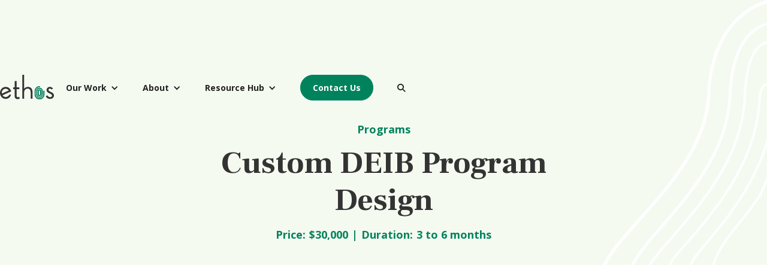

--- FILE ---
content_type: text/html
request_url: https://www.ethostalent.com/programs/custom-deib-program-design
body_size: 4782
content:
<!DOCTYPE html><!-- This site was created in Webflow. https://webflow.com --><!-- Last Published: Tue Jan 13 2026 20:46:21 GMT+0000 (Coordinated Universal Time) --><html data-wf-domain="www.ethostalent.com" data-wf-page="64f4acdc366fe5c8cbae7316" data-wf-site="63378f2fcfac28cd660a462d" data-wf-collection="64f4acdc366fe5c8cbae72d9" data-wf-item-slug="custom-deib-program-design"><head><meta charset="utf-8"/><title>Diversity, Equity, Inclusion &amp; Belonging Programs - Ethos</title><meta content="Learn more about the diversity, equity, inclusion, and belonging (DEIB) Programs here." name="description"/><meta content="Diversity, Equity, Inclusion &amp; Belonging Programs - Ethos" property="og:title"/><meta content="Learn more about the diversity, equity, inclusion, and belonging (DEIB) Programs here." property="og:description"/><meta content="Diversity, Equity, Inclusion &amp; Belonging Programs - Ethos" property="twitter:title"/><meta content="Learn more about the diversity, equity, inclusion, and belonging (DEIB) Programs here." property="twitter:description"/><meta property="og:type" content="website"/><meta content="summary_large_image" name="twitter:card"/><meta content="width=device-width, initial-scale=1" name="viewport"/><meta content="Webflow" name="generator"/><link href="https://cdn.prod.website-files.com/63378f2fcfac28cd660a462d/css/ethostalent.webflow.shared.b1ed1a0c1.css" rel="stylesheet" type="text/css" integrity="sha384-se0aDBbYix1ODGc215KRq2T3PlB9K/QFKMaY3dUOyEjqSZMkUOWefssYYERL0by3" crossorigin="anonymous"/><link href="https://fonts.googleapis.com" rel="preconnect"/><link href="https://fonts.gstatic.com" rel="preconnect" crossorigin="anonymous"/><script src="https://ajax.googleapis.com/ajax/libs/webfont/1.6.26/webfont.js" type="text/javascript"></script><script type="text/javascript">WebFont.load({  google: {    families: ["Open Sans:300,300italic,400,400italic,600,600italic,700,700italic,800,800italic","Frank Ruhl Libre:300,regular,500,700,900"]  }});</script><script type="text/javascript">!function(o,c){var n=c.documentElement,t=" w-mod-";n.className+=t+"js",("ontouchstart"in o||o.DocumentTouch&&c instanceof DocumentTouch)&&(n.className+=t+"touch")}(window,document);</script><link href="https://cdn.prod.website-files.com/63378f2fcfac28cd660a462d/634563d780a17c13cb1cfbea_Ethos-Fav-Icon.png" rel="shortcut icon" type="image/x-icon"/><link href="https://cdn.prod.website-files.com/63378f2fcfac28cd660a462d/634564152045d8c97aa3eea9_Ethos-Web-Clip.png" rel="apple-touch-icon"/><link href="https://www.ethostalent.com/programs/custom-deib-program-design" rel="canonical"/><!-- Google Search Console -->
<meta name="google-site-verification" content="3W1VvB5cClrhvmcMU9a3DD00OK0nkXWFjxrw2hTWnhY" />
<!-- End Google Search Console -->

<!-- Google tag (gtag.js) -->

<script async src="https://www.googletagmanager.com/gtag/js?id=G-60SM4L6LDJ"></script>

<script>
  window.dataLayer = window.dataLayer || [];
  function gtag(){dataLayer.push(arguments);}
  gtag('js', new Date());
  gtag('config', 'G-60SM4L6LDJ');
</script>

<!-- End Google tag (gtag.js) --></head><body><div data-animation="default" data-collapse="medium" data-duration="400" data-easing="ease" data-easing2="ease" role="banner" class="sticky__navbar w-nav"><div class="navbar__container w-container"><a href="/" class="nav__brand w-nav-brand"><img src="https://cdn.prod.website-files.com/63378f2fcfac28cd660a462d/6343004de2412d259dc9c11f_Ethos-Logo_Full-Color.svg" loading="lazy" width="150" alt="Ethos logo" class="brand__logo"/></a><nav role="navigation" class="nav__menu w-nav-menu"><div data-hover="true" data-delay="0" class="nav__dropdown w-dropdown"><div class="dropdown__toggle w-dropdown-toggle"><div class="w-icon-dropdown-toggle"></div><div>Our Work</div></div><nav class="dropdown__list w-dropdown-list"><a href="/offerings" class="dropdown__link w-dropdown-link">Our Offerings</a><a href="/case-studies" class="dropdown__link w-dropdown-link">Case Studies</a></nav></div><div data-hover="true" data-delay="0" class="nav__dropdown w-dropdown"><div class="dropdown__toggle w-dropdown-toggle"><div class="w-icon-dropdown-toggle"></div><div>About</div></div><nav class="dropdown__list w-dropdown-list"><a href="/meet-ethos" class="dropdown__link w-dropdown-link">Meet Ethos</a><a href="https://alidamirandawolff.com/" target="_blank" class="dropdown__link w-dropdown-link">Our Founder <span class="fa__solid-icon"></span></a><a href="/deib" class="dropdown__link w-dropdown-link">DEIB</a><a href="/careers" class="dropdown__link w-dropdown-link">Careers</a></nav></div><div data-hover="true" data-delay="0" class="nav__dropdown w-dropdown"><div class="dropdown__toggle w-dropdown-toggle"><div class="w-icon-dropdown-toggle"></div><div>Resource Hub</div></div><nav class="dropdown__list w-dropdown-list"><a href="/blog" class="dropdown__link w-dropdown-link">Blog</a><a href="/resources" class="dropdown__link w-dropdown-link">White Papers</a><a href="https://alidamirandawolff.com/book/" target="_blank" class="dropdown__link w-dropdown-link">Cultures of Belonging <span class="fa__solid-icon"></span></a><a href="https://alidamirandawolff.com/podcast/" target="_blank" class="dropdown__link w-dropdown-link">Care Work Podcast <span class="fa__solid-icon"></span></a></nav></div><a href="/contact" class="nav__btn w-inline-block"><div>Contact Us</div></a><div data-hover="false" data-delay="0" class="nav-search__dropdown w-dropdown"><div class="nav-search__toggle w-dropdown-toggle"><div class="fa__solid-icon"></div></div><nav class="search-dropdown__list w-dropdown-list"><div class="nav-search__wrapper"><form action="/search" class="nav-search w-form"><input class="search__input w-input" maxlength="256" name="query" placeholder="Search…" type="search" id="search" required=""/><input type="submit" class="nav-search__btn w-button" value="Search"/></form></div></nav></div></nav><div class="nav__hamburger w-nav-button"><div class="w-icon-nav-menu"></div></div></div></div><div class="centered-hero__section"><div data-w-id="34339deb-0393-d543-2099-fe4a6f1699df" class="static__navbar"><div data-animation="default" data-collapse="medium" data-duration="400" data-easing="ease" data-easing2="ease" role="banner" class="hero__navbar w-nav"><div class="navbar__container w-container"><a href="/" class="nav__brand w-nav-brand"><img src="https://cdn.prod.website-files.com/63378f2fcfac28cd660a462d/6410c32ecae186d121c7bfe2_%5BEthos%5D%202023.03.14%20The%20Ethos%20Logos-01.svg" loading="lazy" width="150" alt="The Ethos logo. Ethos is written out in lowercase letters, and the O is replaced by a fingerprint." class="brand__logo"/></a><nav role="navigation" class="nav__menu w-nav-menu"><div data-hover="false" data-delay="0" class="nav__dropdown w-dropdown"><div class="dropdown__toggle w-dropdown-toggle"><div class="w-icon-dropdown-toggle"></div><div>Our Work</div></div><nav class="dropdown__list w-dropdown-list"><a href="/offerings" class="dropdown__link w-dropdown-link">Our Offerings</a><a href="/case-studies" class="dropdown__link w-dropdown-link">Case Studies</a></nav></div><div data-hover="false" data-delay="0" class="nav__dropdown w-dropdown"><div class="dropdown__toggle w-dropdown-toggle"><div class="w-icon-dropdown-toggle"></div><div>About</div></div><nav class="dropdown__list w-dropdown-list"><a href="/meet-ethos" class="dropdown__link w-dropdown-link">Meet Ethos</a><a href="https://alidamirandawolff.com/" target="_blank" class="dropdown__link w-dropdown-link">Our Founder <span class="fa__solid-icon"></span></a><a href="/deib" class="dropdown__link w-dropdown-link">DEIB</a><a href="/careers" class="dropdown__link w-dropdown-link">Careers</a></nav></div><div data-hover="false" data-delay="0" class="nav__dropdown w-dropdown"><div class="dropdown__toggle w-dropdown-toggle"><div class="w-icon-dropdown-toggle"></div><div>Resource Hub</div></div><nav class="dropdown__list w-dropdown-list"><a href="/blog" class="dropdown__link w-dropdown-link">Blog</a><a href="/resources" class="dropdown__link w-dropdown-link">White Papers</a><a href="https://alidamirandawolff.com/book/" target="_blank" class="dropdown__link w-dropdown-link">Cultures of Belonging <span class="fa__solid-icon"></span></a><a href="https://alidamirandawolff.com/podcast/" target="_blank" class="dropdown__link w-dropdown-link">Care Work Podcast <span class="fa__solid-icon"></span></a></nav></div><a href="/contact" class="nav__btn w-inline-block"><div>Contact Us</div></a><div data-hover="false" data-delay="0" class="nav-search__dropdown w-dropdown"><div class="nav-search__toggle w-dropdown-toggle"><div class="fa__solid-icon"></div></div><nav class="search-dropdown__list w-dropdown-list"><div class="nav-search__wrapper"><form action="/search" class="nav-search w-form"><input class="search__input w-input" maxlength="256" name="query" placeholder="Search…" type="search" id="search-input" required=""/><input type="submit" class="nav-search__btn w-button" value="Search"/></form></div></nav></div></nav><div class="nav__hamburger w-nav-button"><div class="w-icon-nav-menu"></div></div></div></div></div><div class="centered-hero__container w-container"><div class="wrapper--680px"><div class="hero__tag">Programs</div><h1>Custom DEIB Program Design</h1><div class="hero__details"><div class="details__text">Price:</div><div class="details__text">$30,000</div><div class="details__text">|</div><div class="details__text">Duration:</div><div class="details__text">3 to 6 months</div></div></div></div></div><div class="body__section"><div class="body__container is--post-wave is--pre-wave w-container"><div class="wrapper--680px"><div class="blog__rich-text-block w-richtext"><p>The Ethos Team will collaborate with your organization to identify your teams’ needs and create and deliver a tailored DEIB program that builds momentum and maximizes impact. </p><p><strong>In this option, the Ethos team will:</strong></p><ul role="list"><li>Meet with your team to identify your needs</li><li>Send a proposal of the program with a description of learning modalities and objectives</li><li>Allow for one round of feedback from your team</li><li>Integrate your feedback</li><li>Create the materials and present them to your team for feedback</li><li>Organize the logistics (scheduling, messaging, and tracking participants) </li><li>Deliver the program</li></ul><p>Your team will be able to benefit from our experience in creating tailored and powerful programs.</p><h2>More About Our Existing Tailored Programs</h2><h3>WMNTech</h3><p>Since 2019, we collaborated with our partner ITA/1871, to create a program for mid-career female and woman-identified technologists that helped them develop the tools for empowerment and advocacy they needed to elevate their careers.</p><p>Our program helps mid-career female and woman-identified individuals working in the Tech industry develop the tools for empowerment and advocacy to elevate their careers. The program includes workshops, forums, mentorship, and group coaching. </p><p>Our participants find Ethos’s blend of learning, support, and discussion profoundly transformational for their careers. Additionally, cultivating community among participants, mentors, coaches, and facilitators leads to career-long bonds and networks of support.<br/></p><p><a href="https://www.ethostalent.com/case-studies/women-influence-chicago-accelerator">Learn More</a></p><h3>ILJP</h3><p>Since 2020, we have partnered with the Illinois Justice Project (ILJP) on a communication initiative to guide various criminal justice reform organizations using traditional and social media to promote their missions effectively and develop their reputation as thought leaders.</p><p>The program comprises four workshops, open office hours where participants can get direct coaching, and a social media assessment with tailored recommendations.  </p><p>Eight cohorts of participants and 41 organizations have gone through the program and have benefited greatly from it. For example, we calculated an average collective increase in social media followers of 4,200 per cohort. </p></div><a href="/programs" class="page-nav__link w-inline-block"><div><span class="fa__solid-icon"></span> Back to all program offerings</div></a><div class="spacer--25px"></div></div></div></div><div class="top-wave__section"><div class="body__container is--center w-container"><div class="wrapper--680px"><div data-w-id="34339deb-0393-d543-2099-fe4a6f169a0b" class="body__rich-text-block is--center w-richtext"><h2>Are you ready to create a culture of belonging in your organization?</h2></div><a href="/contact" class="btn w-button">Contact Us</a></div></div></div><div class="footer__section"><div class="footer__container w-container"><div class="w-layout-grid footer__grid"><a href="/" class="footer__brand w-inline-block"><img src="https://cdn.prod.website-files.com/63378f2fcfac28cd660a462d/6410c4a031348a68a02b623c_%5BEthos%5D%202023.03.14%20The%20Ethos%20Logos-02.svg" loading="lazy" width="150" alt="The Ethos logo. Ethos is written out in lowercase letters, and the O is replaced by a fingerprint." class="brand__logo"/></a><div class="w-row"><div class="w-col w-col-3"><div class="footer__heading">Offerings</div><a href="/consulting" class="footer__link w-inline-block"><div>Consulting</div></a><a href="/trainings" class="footer__link w-inline-block"><div>Trainings</div></a><a href="/speaking" class="footer__link w-inline-block"><div>Speaking</div></a><a href="/international-pricing" class="footer__link w-inline-block"><div>International</div></a><a href="/programs" class="footer__link w-inline-block"><div>Programs</div></a></div><div class="w-col w-col-3"><div class="footer__heading">About</div><a href="/meet-ethos" class="footer__link w-inline-block"><div>Meet Ethos</div></a><a href="https://alidamirandawolff.com/" class="footer__link w-inline-block"><div>Our Founder <span class="fa__solid-icon"></span></div></a><a href="/deib" class="footer__link w-inline-block"><div>DEIB</div></a><a href="/careers" class="footer__link w-inline-block"><div>Careers</div></a><a href="/contact" class="footer__link w-inline-block"><div>Contact Us</div></a></div><div class="w-col w-col-3"><div class="footer__heading">Resource Hub</div><a href="/blog" class="footer__link w-inline-block"><div>Blog</div></a><a href="/case-studies" class="footer__link w-inline-block"><div>Case Studies</div></a><a href="/resources" class="footer__link w-inline-block"><div>White Papers</div></a><a href="https://alidamirandawolff.com/book/" target="_blank" class="footer__link w-inline-block"><div>Cultures of Belonging <span class="fa__solid-icon"></span></div></a><a href="https://alidamirandawolff.com/podcast/" target="_blank" class="footer__link w-inline-block"><div>Care Work Podcast <span class="fa__solid-icon"></span></div></a></div><div class="w-col w-col-3"><div class="footer__heading">Follow Us</div><a href="/subscribe" class="footer__link w-inline-block"><div>Subscribe to Our Newsletter</div></a><a href="https://www.linkedin.com/company/ethostalent/" target="_blank" class="footer__link w-inline-block"><div>LinkedIn <span class="fa__solid-icon"></span></div></a><a href="https://twitter.com/ethostalent" target="_blank" class="footer__link w-inline-block"><div>Twitter <span class="fa__solid-icon"></span></div></a><div class="footer__heading">Legal Pages</div><a href="/privacy-policy" class="footer__link w-inline-block"><div>Privacy Policy</div></a><a href="/terms-of-service" class="footer__link w-inline-block"><div>Terms of Service</div></a><a href="/disclaimer" class="footer__link w-inline-block"><div>Disclaimer</div></a></div></div></div></div></div><script src="https://d3e54v103j8qbb.cloudfront.net/js/jquery-3.5.1.min.dc5e7f18c8.js?site=63378f2fcfac28cd660a462d" type="text/javascript" integrity="sha256-9/aliU8dGd2tb6OSsuzixeV4y/faTqgFtohetphbbj0=" crossorigin="anonymous"></script><script src="https://cdn.prod.website-files.com/63378f2fcfac28cd660a462d/js/webflow.schunk.36b8fb49256177c8.js" type="text/javascript" integrity="sha384-4abIlA5/v7XaW1HMXKBgnUuhnjBYJ/Z9C1OSg4OhmVw9O3QeHJ/qJqFBERCDPv7G" crossorigin="anonymous"></script><script src="https://cdn.prod.website-files.com/63378f2fcfac28cd660a462d/js/webflow.schunk.0f705d2797780959.js" type="text/javascript" integrity="sha384-3KvWShXag1f8vu6hjGRrknE+Rs7VYs4PKdpchLUxPqm/sIodqELmn0jU7W2qdYcb" crossorigin="anonymous"></script><script src="https://cdn.prod.website-files.com/63378f2fcfac28cd660a462d/js/webflow.schunk.2fd5a99a20b11051.js" type="text/javascript" integrity="sha384-njzwni+eYuvsCsdP8As/Tnp8aZfGsE0QVoN4JZ7dnlBO0zBRqF03zeqRC7tNA5vD" crossorigin="anonymous"></script><script src="https://cdn.prod.website-files.com/63378f2fcfac28cd660a462d/js/webflow.ad25a8ef.2c2b8ad36fd30444.js" type="text/javascript" integrity="sha384-dcIrwZuVc9dyiD9gJsKmrO1mFIzob6mn4TjXOeXW2rUCmAwhm5OY/3ppMWSXDV/e" crossorigin="anonymous"></script></body></html>

--- FILE ---
content_type: text/css
request_url: https://cdn.prod.website-files.com/63378f2fcfac28cd660a462d/css/ethostalent.webflow.shared.b1ed1a0c1.css
body_size: 14199
content:
html {
  -webkit-text-size-adjust: 100%;
  -ms-text-size-adjust: 100%;
  font-family: sans-serif;
}

body {
  margin: 0;
}

article, aside, details, figcaption, figure, footer, header, hgroup, main, menu, nav, section, summary {
  display: block;
}

audio, canvas, progress, video {
  vertical-align: baseline;
  display: inline-block;
}

audio:not([controls]) {
  height: 0;
  display: none;
}

[hidden], template {
  display: none;
}

a {
  background-color: #0000;
}

a:active, a:hover {
  outline: 0;
}

abbr[title] {
  border-bottom: 1px dotted;
}

b, strong {
  font-weight: bold;
}

dfn {
  font-style: italic;
}

h1 {
  margin: .67em 0;
  font-size: 2em;
}

mark {
  color: #000;
  background: #ff0;
}

small {
  font-size: 80%;
}

sub, sup {
  vertical-align: baseline;
  font-size: 75%;
  line-height: 0;
  position: relative;
}

sup {
  top: -.5em;
}

sub {
  bottom: -.25em;
}

img {
  border: 0;
}

svg:not(:root) {
  overflow: hidden;
}

hr {
  box-sizing: content-box;
  height: 0;
}

pre {
  overflow: auto;
}

code, kbd, pre, samp {
  font-family: monospace;
  font-size: 1em;
}

button, input, optgroup, select, textarea {
  color: inherit;
  font: inherit;
  margin: 0;
}

button {
  overflow: visible;
}

button, select {
  text-transform: none;
}

button, html input[type="button"], input[type="reset"] {
  -webkit-appearance: button;
  cursor: pointer;
}

button[disabled], html input[disabled] {
  cursor: default;
}

button::-moz-focus-inner, input::-moz-focus-inner {
  border: 0;
  padding: 0;
}

input {
  line-height: normal;
}

input[type="checkbox"], input[type="radio"] {
  box-sizing: border-box;
  padding: 0;
}

input[type="number"]::-webkit-inner-spin-button, input[type="number"]::-webkit-outer-spin-button {
  height: auto;
}

input[type="search"] {
  -webkit-appearance: none;
}

input[type="search"]::-webkit-search-cancel-button, input[type="search"]::-webkit-search-decoration {
  -webkit-appearance: none;
}

legend {
  border: 0;
  padding: 0;
}

textarea {
  overflow: auto;
}

optgroup {
  font-weight: bold;
}

table {
  border-collapse: collapse;
  border-spacing: 0;
}

td, th {
  padding: 0;
}

@font-face {
  font-family: webflow-icons;
  src: url("[data-uri]") format("truetype");
  font-weight: normal;
  font-style: normal;
}

[class^="w-icon-"], [class*=" w-icon-"] {
  speak: none;
  font-variant: normal;
  text-transform: none;
  -webkit-font-smoothing: antialiased;
  -moz-osx-font-smoothing: grayscale;
  font-style: normal;
  font-weight: normal;
  line-height: 1;
  font-family: webflow-icons !important;
}

.w-icon-slider-right:before {
  content: "";
}

.w-icon-slider-left:before {
  content: "";
}

.w-icon-nav-menu:before {
  content: "";
}

.w-icon-arrow-down:before, .w-icon-dropdown-toggle:before {
  content: "";
}

.w-icon-file-upload-remove:before {
  content: "";
}

.w-icon-file-upload-icon:before {
  content: "";
}

* {
  box-sizing: border-box;
}

html {
  height: 100%;
}

body {
  color: #333;
  background-color: #fff;
  min-height: 100%;
  margin: 0;
  font-family: Arial, sans-serif;
  font-size: 14px;
  line-height: 20px;
}

img {
  vertical-align: middle;
  max-width: 100%;
  display: inline-block;
}

html.w-mod-touch * {
  background-attachment: scroll !important;
}

.w-block {
  display: block;
}

.w-inline-block {
  max-width: 100%;
  display: inline-block;
}

.w-clearfix:before, .w-clearfix:after {
  content: " ";
  grid-area: 1 / 1 / 2 / 2;
  display: table;
}

.w-clearfix:after {
  clear: both;
}

.w-hidden {
  display: none;
}

.w-button {
  color: #fff;
  line-height: inherit;
  cursor: pointer;
  background-color: #3898ec;
  border: 0;
  border-radius: 0;
  padding: 9px 15px;
  text-decoration: none;
  display: inline-block;
}

input.w-button {
  -webkit-appearance: button;
}

html[data-w-dynpage] [data-w-cloak] {
  color: #0000 !important;
}

.w-code-block {
  margin: unset;
}

pre.w-code-block code {
  all: inherit;
}

.w-optimization {
  display: contents;
}

.w-webflow-badge, .w-webflow-badge > img {
  box-sizing: unset;
  width: unset;
  height: unset;
  max-height: unset;
  max-width: unset;
  min-height: unset;
  min-width: unset;
  margin: unset;
  padding: unset;
  float: unset;
  clear: unset;
  border: unset;
  border-radius: unset;
  background: unset;
  background-image: unset;
  background-position: unset;
  background-size: unset;
  background-repeat: unset;
  background-origin: unset;
  background-clip: unset;
  background-attachment: unset;
  background-color: unset;
  box-shadow: unset;
  transform: unset;
  direction: unset;
  font-family: unset;
  font-weight: unset;
  color: unset;
  font-size: unset;
  line-height: unset;
  font-style: unset;
  font-variant: unset;
  text-align: unset;
  letter-spacing: unset;
  -webkit-text-decoration: unset;
  text-decoration: unset;
  text-indent: unset;
  text-transform: unset;
  list-style-type: unset;
  text-shadow: unset;
  vertical-align: unset;
  cursor: unset;
  white-space: unset;
  word-break: unset;
  word-spacing: unset;
  word-wrap: unset;
  transition: unset;
}

.w-webflow-badge {
  white-space: nowrap;
  cursor: pointer;
  box-shadow: 0 0 0 1px #0000001a, 0 1px 3px #0000001a;
  visibility: visible !important;
  opacity: 1 !important;
  z-index: 2147483647 !important;
  color: #aaadb0 !important;
  overflow: unset !important;
  background-color: #fff !important;
  border-radius: 3px !important;
  width: auto !important;
  height: auto !important;
  margin: 0 !important;
  padding: 6px !important;
  font-size: 12px !important;
  line-height: 14px !important;
  text-decoration: none !important;
  display: inline-block !important;
  position: fixed !important;
  inset: auto 12px 12px auto !important;
  transform: none !important;
}

.w-webflow-badge > img {
  position: unset;
  visibility: unset !important;
  opacity: 1 !important;
  vertical-align: middle !important;
  display: inline-block !important;
}

h1, h2, h3, h4, h5, h6 {
  margin-bottom: 10px;
  font-weight: bold;
}

h1 {
  margin-top: 20px;
  font-size: 38px;
  line-height: 44px;
}

h2 {
  margin-top: 20px;
  font-size: 32px;
  line-height: 36px;
}

h3 {
  margin-top: 20px;
  font-size: 24px;
  line-height: 30px;
}

h4 {
  margin-top: 10px;
  font-size: 18px;
  line-height: 24px;
}

h5 {
  margin-top: 10px;
  font-size: 14px;
  line-height: 20px;
}

h6 {
  margin-top: 10px;
  font-size: 12px;
  line-height: 18px;
}

p {
  margin-top: 0;
  margin-bottom: 10px;
}

blockquote {
  border-left: 5px solid #e2e2e2;
  margin: 0 0 10px;
  padding: 10px 20px;
  font-size: 18px;
  line-height: 22px;
}

figure {
  margin: 0 0 10px;
}

ul, ol {
  margin-top: 0;
  margin-bottom: 10px;
  padding-left: 40px;
}

.w-list-unstyled {
  padding-left: 0;
  list-style: none;
}

.w-embed:before, .w-embed:after {
  content: " ";
  grid-area: 1 / 1 / 2 / 2;
  display: table;
}

.w-embed:after {
  clear: both;
}

.w-video {
  width: 100%;
  padding: 0;
  position: relative;
}

.w-video iframe, .w-video object, .w-video embed {
  border: none;
  width: 100%;
  height: 100%;
  position: absolute;
  top: 0;
  left: 0;
}

fieldset {
  border: 0;
  margin: 0;
  padding: 0;
}

button, [type="button"], [type="reset"] {
  cursor: pointer;
  -webkit-appearance: button;
  border: 0;
}

.w-form {
  margin: 0 0 15px;
}

.w-form-done {
  text-align: center;
  background-color: #ddd;
  padding: 20px;
  display: none;
}

.w-form-fail {
  background-color: #ffdede;
  margin-top: 10px;
  padding: 10px;
  display: none;
}

label {
  margin-bottom: 5px;
  font-weight: bold;
  display: block;
}

.w-input, .w-select {
  color: #333;
  vertical-align: middle;
  background-color: #fff;
  border: 1px solid #ccc;
  width: 100%;
  height: 38px;
  margin-bottom: 10px;
  padding: 8px 12px;
  font-size: 14px;
  line-height: 1.42857;
  display: block;
}

.w-input::placeholder, .w-select::placeholder {
  color: #999;
}

.w-input:focus, .w-select:focus {
  border-color: #3898ec;
  outline: 0;
}

.w-input[disabled], .w-select[disabled], .w-input[readonly], .w-select[readonly], fieldset[disabled] .w-input, fieldset[disabled] .w-select {
  cursor: not-allowed;
}

.w-input[disabled]:not(.w-input-disabled), .w-select[disabled]:not(.w-input-disabled), .w-input[readonly], .w-select[readonly], fieldset[disabled]:not(.w-input-disabled) .w-input, fieldset[disabled]:not(.w-input-disabled) .w-select {
  background-color: #eee;
}

textarea.w-input, textarea.w-select {
  height: auto;
}

.w-select {
  background-color: #f3f3f3;
}

.w-select[multiple] {
  height: auto;
}

.w-form-label {
  cursor: pointer;
  margin-bottom: 0;
  font-weight: normal;
  display: inline-block;
}

.w-radio {
  margin-bottom: 5px;
  padding-left: 20px;
  display: block;
}

.w-radio:before, .w-radio:after {
  content: " ";
  grid-area: 1 / 1 / 2 / 2;
  display: table;
}

.w-radio:after {
  clear: both;
}

.w-radio-input {
  float: left;
  margin: 3px 0 0 -20px;
  line-height: normal;
}

.w-file-upload {
  margin-bottom: 10px;
  display: block;
}

.w-file-upload-input {
  opacity: 0;
  z-index: -100;
  width: .1px;
  height: .1px;
  position: absolute;
  overflow: hidden;
}

.w-file-upload-default, .w-file-upload-uploading, .w-file-upload-success {
  color: #333;
  display: inline-block;
}

.w-file-upload-error {
  margin-top: 10px;
  display: block;
}

.w-file-upload-default.w-hidden, .w-file-upload-uploading.w-hidden, .w-file-upload-error.w-hidden, .w-file-upload-success.w-hidden {
  display: none;
}

.w-file-upload-uploading-btn {
  cursor: pointer;
  background-color: #fafafa;
  border: 1px solid #ccc;
  margin: 0;
  padding: 8px 12px;
  font-size: 14px;
  font-weight: normal;
  display: flex;
}

.w-file-upload-file {
  background-color: #fafafa;
  border: 1px solid #ccc;
  flex-grow: 1;
  justify-content: space-between;
  margin: 0;
  padding: 8px 9px 8px 11px;
  display: flex;
}

.w-file-upload-file-name {
  font-size: 14px;
  font-weight: normal;
  display: block;
}

.w-file-remove-link {
  cursor: pointer;
  width: auto;
  height: auto;
  margin-top: 3px;
  margin-left: 10px;
  padding: 3px;
  display: block;
}

.w-icon-file-upload-remove {
  margin: auto;
  font-size: 10px;
}

.w-file-upload-error-msg {
  color: #ea384c;
  padding: 2px 0;
  display: inline-block;
}

.w-file-upload-info {
  padding: 0 12px;
  line-height: 38px;
  display: inline-block;
}

.w-file-upload-label {
  cursor: pointer;
  background-color: #fafafa;
  border: 1px solid #ccc;
  margin: 0;
  padding: 8px 12px;
  font-size: 14px;
  font-weight: normal;
  display: inline-block;
}

.w-icon-file-upload-icon, .w-icon-file-upload-uploading {
  width: 20px;
  margin-right: 8px;
  display: inline-block;
}

.w-icon-file-upload-uploading {
  height: 20px;
}

.w-container {
  max-width: 940px;
  margin-left: auto;
  margin-right: auto;
}

.w-container:before, .w-container:after {
  content: " ";
  grid-area: 1 / 1 / 2 / 2;
  display: table;
}

.w-container:after {
  clear: both;
}

.w-container .w-row {
  margin-left: -10px;
  margin-right: -10px;
}

.w-row:before, .w-row:after {
  content: " ";
  grid-area: 1 / 1 / 2 / 2;
  display: table;
}

.w-row:after {
  clear: both;
}

.w-row .w-row {
  margin-left: 0;
  margin-right: 0;
}

.w-col {
  float: left;
  width: 100%;
  min-height: 1px;
  padding-left: 10px;
  padding-right: 10px;
  position: relative;
}

.w-col .w-col {
  padding-left: 0;
  padding-right: 0;
}

.w-col-1 {
  width: 8.33333%;
}

.w-col-2 {
  width: 16.6667%;
}

.w-col-3 {
  width: 25%;
}

.w-col-4 {
  width: 33.3333%;
}

.w-col-5 {
  width: 41.6667%;
}

.w-col-6 {
  width: 50%;
}

.w-col-7 {
  width: 58.3333%;
}

.w-col-8 {
  width: 66.6667%;
}

.w-col-9 {
  width: 75%;
}

.w-col-10 {
  width: 83.3333%;
}

.w-col-11 {
  width: 91.6667%;
}

.w-col-12 {
  width: 100%;
}

.w-hidden-main {
  display: none !important;
}

@media screen and (max-width: 991px) {
  .w-container {
    max-width: 728px;
  }

  .w-hidden-main {
    display: inherit !important;
  }

  .w-hidden-medium {
    display: none !important;
  }

  .w-col-medium-1 {
    width: 8.33333%;
  }

  .w-col-medium-2 {
    width: 16.6667%;
  }

  .w-col-medium-3 {
    width: 25%;
  }

  .w-col-medium-4 {
    width: 33.3333%;
  }

  .w-col-medium-5 {
    width: 41.6667%;
  }

  .w-col-medium-6 {
    width: 50%;
  }

  .w-col-medium-7 {
    width: 58.3333%;
  }

  .w-col-medium-8 {
    width: 66.6667%;
  }

  .w-col-medium-9 {
    width: 75%;
  }

  .w-col-medium-10 {
    width: 83.3333%;
  }

  .w-col-medium-11 {
    width: 91.6667%;
  }

  .w-col-medium-12 {
    width: 100%;
  }

  .w-col-stack {
    width: 100%;
    left: auto;
    right: auto;
  }
}

@media screen and (max-width: 767px) {
  .w-hidden-main, .w-hidden-medium {
    display: inherit !important;
  }

  .w-hidden-small {
    display: none !important;
  }

  .w-row, .w-container .w-row {
    margin-left: 0;
    margin-right: 0;
  }

  .w-col {
    width: 100%;
    left: auto;
    right: auto;
  }

  .w-col-small-1 {
    width: 8.33333%;
  }

  .w-col-small-2 {
    width: 16.6667%;
  }

  .w-col-small-3 {
    width: 25%;
  }

  .w-col-small-4 {
    width: 33.3333%;
  }

  .w-col-small-5 {
    width: 41.6667%;
  }

  .w-col-small-6 {
    width: 50%;
  }

  .w-col-small-7 {
    width: 58.3333%;
  }

  .w-col-small-8 {
    width: 66.6667%;
  }

  .w-col-small-9 {
    width: 75%;
  }

  .w-col-small-10 {
    width: 83.3333%;
  }

  .w-col-small-11 {
    width: 91.6667%;
  }

  .w-col-small-12 {
    width: 100%;
  }
}

@media screen and (max-width: 479px) {
  .w-container {
    max-width: none;
  }

  .w-hidden-main, .w-hidden-medium, .w-hidden-small {
    display: inherit !important;
  }

  .w-hidden-tiny {
    display: none !important;
  }

  .w-col {
    width: 100%;
  }

  .w-col-tiny-1 {
    width: 8.33333%;
  }

  .w-col-tiny-2 {
    width: 16.6667%;
  }

  .w-col-tiny-3 {
    width: 25%;
  }

  .w-col-tiny-4 {
    width: 33.3333%;
  }

  .w-col-tiny-5 {
    width: 41.6667%;
  }

  .w-col-tiny-6 {
    width: 50%;
  }

  .w-col-tiny-7 {
    width: 58.3333%;
  }

  .w-col-tiny-8 {
    width: 66.6667%;
  }

  .w-col-tiny-9 {
    width: 75%;
  }

  .w-col-tiny-10 {
    width: 83.3333%;
  }

  .w-col-tiny-11 {
    width: 91.6667%;
  }

  .w-col-tiny-12 {
    width: 100%;
  }
}

.w-widget {
  position: relative;
}

.w-widget-map {
  width: 100%;
  height: 400px;
}

.w-widget-map label {
  width: auto;
  display: inline;
}

.w-widget-map img {
  max-width: inherit;
}

.w-widget-map .gm-style-iw {
  text-align: center;
}

.w-widget-map .gm-style-iw > button {
  display: none !important;
}

.w-widget-twitter {
  overflow: hidden;
}

.w-widget-twitter-count-shim {
  vertical-align: top;
  text-align: center;
  background: #fff;
  border: 1px solid #758696;
  border-radius: 3px;
  width: 28px;
  height: 20px;
  display: inline-block;
  position: relative;
}

.w-widget-twitter-count-shim * {
  pointer-events: none;
  -webkit-user-select: none;
  user-select: none;
}

.w-widget-twitter-count-shim .w-widget-twitter-count-inner {
  text-align: center;
  color: #999;
  font-family: serif;
  font-size: 15px;
  line-height: 12px;
  position: relative;
}

.w-widget-twitter-count-shim .w-widget-twitter-count-clear {
  display: block;
  position: relative;
}

.w-widget-twitter-count-shim.w--large {
  width: 36px;
  height: 28px;
}

.w-widget-twitter-count-shim.w--large .w-widget-twitter-count-inner {
  font-size: 18px;
  line-height: 18px;
}

.w-widget-twitter-count-shim:not(.w--vertical) {
  margin-left: 5px;
  margin-right: 8px;
}

.w-widget-twitter-count-shim:not(.w--vertical).w--large {
  margin-left: 6px;
}

.w-widget-twitter-count-shim:not(.w--vertical):before, .w-widget-twitter-count-shim:not(.w--vertical):after {
  content: " ";
  pointer-events: none;
  border: solid #0000;
  width: 0;
  height: 0;
  position: absolute;
  top: 50%;
  left: 0;
}

.w-widget-twitter-count-shim:not(.w--vertical):before {
  border-width: 4px;
  border-color: #75869600 #5d6c7b #75869600 #75869600;
  margin-top: -4px;
  margin-left: -9px;
}

.w-widget-twitter-count-shim:not(.w--vertical).w--large:before {
  border-width: 5px;
  margin-top: -5px;
  margin-left: -10px;
}

.w-widget-twitter-count-shim:not(.w--vertical):after {
  border-width: 4px;
  border-color: #fff0 #fff #fff0 #fff0;
  margin-top: -4px;
  margin-left: -8px;
}

.w-widget-twitter-count-shim:not(.w--vertical).w--large:after {
  border-width: 5px;
  margin-top: -5px;
  margin-left: -9px;
}

.w-widget-twitter-count-shim.w--vertical {
  width: 61px;
  height: 33px;
  margin-bottom: 8px;
}

.w-widget-twitter-count-shim.w--vertical:before, .w-widget-twitter-count-shim.w--vertical:after {
  content: " ";
  pointer-events: none;
  border: solid #0000;
  width: 0;
  height: 0;
  position: absolute;
  top: 100%;
  left: 50%;
}

.w-widget-twitter-count-shim.w--vertical:before {
  border-width: 5px;
  border-color: #5d6c7b #75869600 #75869600;
  margin-left: -5px;
}

.w-widget-twitter-count-shim.w--vertical:after {
  border-width: 4px;
  border-color: #fff #fff0 #fff0;
  margin-left: -4px;
}

.w-widget-twitter-count-shim.w--vertical .w-widget-twitter-count-inner {
  font-size: 18px;
  line-height: 22px;
}

.w-widget-twitter-count-shim.w--vertical.w--large {
  width: 76px;
}

.w-background-video {
  color: #fff;
  height: 500px;
  position: relative;
  overflow: hidden;
}

.w-background-video > video {
  object-fit: cover;
  z-index: -100;
  background-position: 50%;
  background-size: cover;
  width: 100%;
  height: 100%;
  margin: auto;
  position: absolute;
  inset: -100%;
}

.w-background-video > video::-webkit-media-controls-start-playback-button {
  -webkit-appearance: none;
  display: none !important;
}

.w-background-video--control {
  background-color: #0000;
  padding: 0;
  position: absolute;
  bottom: 1em;
  right: 1em;
}

.w-background-video--control > [hidden] {
  display: none !important;
}

.w-slider {
  text-align: center;
  clear: both;
  -webkit-tap-highlight-color: #0000;
  tap-highlight-color: #0000;
  background: #ddd;
  height: 300px;
  position: relative;
}

.w-slider-mask {
  z-index: 1;
  white-space: nowrap;
  height: 100%;
  display: block;
  position: relative;
  left: 0;
  right: 0;
  overflow: hidden;
}

.w-slide {
  vertical-align: top;
  white-space: normal;
  text-align: left;
  width: 100%;
  height: 100%;
  display: inline-block;
  position: relative;
}

.w-slider-nav {
  z-index: 2;
  text-align: center;
  -webkit-tap-highlight-color: #0000;
  tap-highlight-color: #0000;
  height: 40px;
  margin: auto;
  padding-top: 10px;
  position: absolute;
  inset: auto 0 0;
}

.w-slider-nav.w-round > div {
  border-radius: 100%;
}

.w-slider-nav.w-num > div {
  font-size: inherit;
  line-height: inherit;
  width: auto;
  height: auto;
  padding: .2em .5em;
}

.w-slider-nav.w-shadow > div {
  box-shadow: 0 0 3px #3336;
}

.w-slider-nav-invert {
  color: #fff;
}

.w-slider-nav-invert > div {
  background-color: #2226;
}

.w-slider-nav-invert > div.w-active {
  background-color: #222;
}

.w-slider-dot {
  cursor: pointer;
  background-color: #fff6;
  width: 1em;
  height: 1em;
  margin: 0 3px .5em;
  transition: background-color .1s, color .1s;
  display: inline-block;
  position: relative;
}

.w-slider-dot.w-active {
  background-color: #fff;
}

.w-slider-dot:focus {
  outline: none;
  box-shadow: 0 0 0 2px #fff;
}

.w-slider-dot:focus.w-active {
  box-shadow: none;
}

.w-slider-arrow-left, .w-slider-arrow-right {
  cursor: pointer;
  color: #fff;
  -webkit-tap-highlight-color: #0000;
  tap-highlight-color: #0000;
  -webkit-user-select: none;
  user-select: none;
  width: 80px;
  margin: auto;
  font-size: 40px;
  position: absolute;
  inset: 0;
  overflow: hidden;
}

.w-slider-arrow-left [class^="w-icon-"], .w-slider-arrow-right [class^="w-icon-"], .w-slider-arrow-left [class*=" w-icon-"], .w-slider-arrow-right [class*=" w-icon-"] {
  position: absolute;
}

.w-slider-arrow-left:focus, .w-slider-arrow-right:focus {
  outline: 0;
}

.w-slider-arrow-left {
  z-index: 3;
  right: auto;
}

.w-slider-arrow-right {
  z-index: 4;
  left: auto;
}

.w-icon-slider-left, .w-icon-slider-right {
  width: 1em;
  height: 1em;
  margin: auto;
  inset: 0;
}

.w-slider-aria-label {
  clip: rect(0 0 0 0);
  border: 0;
  width: 1px;
  height: 1px;
  margin: -1px;
  padding: 0;
  position: absolute;
  overflow: hidden;
}

.w-slider-force-show {
  display: block !important;
}

.w-dropdown {
  text-align: left;
  z-index: 900;
  margin-left: auto;
  margin-right: auto;
  display: inline-block;
  position: relative;
}

.w-dropdown-btn, .w-dropdown-toggle, .w-dropdown-link {
  vertical-align: top;
  color: #222;
  text-align: left;
  white-space: nowrap;
  margin-left: auto;
  margin-right: auto;
  padding: 20px;
  text-decoration: none;
  position: relative;
}

.w-dropdown-toggle {
  -webkit-user-select: none;
  user-select: none;
  cursor: pointer;
  padding-right: 40px;
  display: inline-block;
}

.w-dropdown-toggle:focus {
  outline: 0;
}

.w-icon-dropdown-toggle {
  width: 1em;
  height: 1em;
  margin: auto 20px auto auto;
  position: absolute;
  top: 0;
  bottom: 0;
  right: 0;
}

.w-dropdown-list {
  background: #ddd;
  min-width: 100%;
  display: none;
  position: absolute;
}

.w-dropdown-list.w--open {
  display: block;
}

.w-dropdown-link {
  color: #222;
  padding: 10px 20px;
  display: block;
}

.w-dropdown-link.w--current {
  color: #0082f3;
}

.w-dropdown-link:focus {
  outline: 0;
}

@media screen and (max-width: 767px) {
  .w-nav-brand {
    padding-left: 10px;
  }
}

.w-lightbox-backdrop {
  cursor: auto;
  letter-spacing: normal;
  text-indent: 0;
  text-shadow: none;
  text-transform: none;
  visibility: visible;
  white-space: normal;
  word-break: normal;
  word-spacing: normal;
  word-wrap: normal;
  color: #fff;
  text-align: center;
  z-index: 2000;
  opacity: 0;
  -webkit-user-select: none;
  -moz-user-select: none;
  -webkit-tap-highlight-color: transparent;
  background: #000000e6;
  outline: 0;
  font-family: Helvetica Neue, Helvetica, Ubuntu, Segoe UI, Verdana, sans-serif;
  font-size: 17px;
  font-style: normal;
  font-weight: 300;
  line-height: 1.2;
  list-style: disc;
  position: fixed;
  inset: 0;
  -webkit-transform: translate(0);
}

.w-lightbox-backdrop, .w-lightbox-container {
  -webkit-overflow-scrolling: touch;
  height: 100%;
  overflow: auto;
}

.w-lightbox-content {
  height: 100vh;
  position: relative;
  overflow: hidden;
}

.w-lightbox-view {
  opacity: 0;
  width: 100vw;
  height: 100vh;
  position: absolute;
}

.w-lightbox-view:before {
  content: "";
  height: 100vh;
}

.w-lightbox-group, .w-lightbox-group .w-lightbox-view, .w-lightbox-group .w-lightbox-view:before {
  height: 86vh;
}

.w-lightbox-frame, .w-lightbox-view:before {
  vertical-align: middle;
  display: inline-block;
}

.w-lightbox-figure {
  margin: 0;
  position: relative;
}

.w-lightbox-group .w-lightbox-figure {
  cursor: pointer;
}

.w-lightbox-img {
  width: auto;
  max-width: none;
  height: auto;
}

.w-lightbox-image {
  float: none;
  max-width: 100vw;
  max-height: 100vh;
  display: block;
}

.w-lightbox-group .w-lightbox-image {
  max-height: 86vh;
}

.w-lightbox-caption {
  text-align: left;
  text-overflow: ellipsis;
  white-space: nowrap;
  background: #0006;
  padding: .5em 1em;
  position: absolute;
  bottom: 0;
  left: 0;
  right: 0;
  overflow: hidden;
}

.w-lightbox-embed {
  width: 100%;
  height: 100%;
  position: absolute;
  inset: 0;
}

.w-lightbox-control {
  cursor: pointer;
  background-position: center;
  background-repeat: no-repeat;
  background-size: 24px;
  width: 4em;
  transition: all .3s;
  position: absolute;
  top: 0;
}

.w-lightbox-left {
  background-image: url("[data-uri]");
  display: none;
  bottom: 0;
  left: 0;
}

.w-lightbox-right {
  background-image: url("[data-uri]");
  display: none;
  bottom: 0;
  right: 0;
}

.w-lightbox-close {
  background-image: url("[data-uri]");
  background-size: 18px;
  height: 2.6em;
  right: 0;
}

.w-lightbox-strip {
  white-space: nowrap;
  padding: 0 1vh;
  line-height: 0;
  position: absolute;
  bottom: 0;
  left: 0;
  right: 0;
  overflow: auto hidden;
}

.w-lightbox-item {
  box-sizing: content-box;
  cursor: pointer;
  width: 10vh;
  padding: 2vh 1vh;
  display: inline-block;
  -webkit-transform: translate3d(0, 0, 0);
}

.w-lightbox-active {
  opacity: .3;
}

.w-lightbox-thumbnail {
  background: #222;
  height: 10vh;
  position: relative;
  overflow: hidden;
}

.w-lightbox-thumbnail-image {
  position: absolute;
  top: 0;
  left: 0;
}

.w-lightbox-thumbnail .w-lightbox-tall {
  width: 100%;
  top: 50%;
  transform: translate(0, -50%);
}

.w-lightbox-thumbnail .w-lightbox-wide {
  height: 100%;
  left: 50%;
  transform: translate(-50%);
}

.w-lightbox-spinner {
  box-sizing: border-box;
  border: 5px solid #0006;
  border-radius: 50%;
  width: 40px;
  height: 40px;
  margin-top: -20px;
  margin-left: -20px;
  animation: .8s linear infinite spin;
  position: absolute;
  top: 50%;
  left: 50%;
}

.w-lightbox-spinner:after {
  content: "";
  border: 3px solid #0000;
  border-bottom-color: #fff;
  border-radius: 50%;
  position: absolute;
  inset: -4px;
}

.w-lightbox-hide {
  display: none;
}

.w-lightbox-noscroll {
  overflow: hidden;
}

@media (min-width: 768px) {
  .w-lightbox-content {
    height: 96vh;
    margin-top: 2vh;
  }

  .w-lightbox-view, .w-lightbox-view:before {
    height: 96vh;
  }

  .w-lightbox-group, .w-lightbox-group .w-lightbox-view, .w-lightbox-group .w-lightbox-view:before {
    height: 84vh;
  }

  .w-lightbox-image {
    max-width: 96vw;
    max-height: 96vh;
  }

  .w-lightbox-group .w-lightbox-image {
    max-width: 82.3vw;
    max-height: 84vh;
  }

  .w-lightbox-left, .w-lightbox-right {
    opacity: .5;
    display: block;
  }

  .w-lightbox-close {
    opacity: .8;
  }

  .w-lightbox-control:hover {
    opacity: 1;
  }
}

.w-lightbox-inactive, .w-lightbox-inactive:hover {
  opacity: 0;
}

.w-richtext:before, .w-richtext:after {
  content: " ";
  grid-area: 1 / 1 / 2 / 2;
  display: table;
}

.w-richtext:after {
  clear: both;
}

.w-richtext[contenteditable="true"]:before, .w-richtext[contenteditable="true"]:after {
  white-space: initial;
}

.w-richtext ol, .w-richtext ul {
  overflow: hidden;
}

.w-richtext .w-richtext-figure-selected.w-richtext-figure-type-video div:after, .w-richtext .w-richtext-figure-selected[data-rt-type="video"] div:after, .w-richtext .w-richtext-figure-selected.w-richtext-figure-type-image div, .w-richtext .w-richtext-figure-selected[data-rt-type="image"] div {
  outline: 2px solid #2895f7;
}

.w-richtext figure.w-richtext-figure-type-video > div:after, .w-richtext figure[data-rt-type="video"] > div:after {
  content: "";
  display: none;
  position: absolute;
  inset: 0;
}

.w-richtext figure {
  max-width: 60%;
  position: relative;
}

.w-richtext figure > div:before {
  cursor: default !important;
}

.w-richtext figure img {
  width: 100%;
}

.w-richtext figure figcaption.w-richtext-figcaption-placeholder {
  opacity: .6;
}

.w-richtext figure div {
  color: #0000;
  font-size: 0;
}

.w-richtext figure.w-richtext-figure-type-image, .w-richtext figure[data-rt-type="image"] {
  display: table;
}

.w-richtext figure.w-richtext-figure-type-image > div, .w-richtext figure[data-rt-type="image"] > div {
  display: inline-block;
}

.w-richtext figure.w-richtext-figure-type-image > figcaption, .w-richtext figure[data-rt-type="image"] > figcaption {
  caption-side: bottom;
  display: table-caption;
}

.w-richtext figure.w-richtext-figure-type-video, .w-richtext figure[data-rt-type="video"] {
  width: 60%;
  height: 0;
}

.w-richtext figure.w-richtext-figure-type-video iframe, .w-richtext figure[data-rt-type="video"] iframe {
  width: 100%;
  height: 100%;
  position: absolute;
  top: 0;
  left: 0;
}

.w-richtext figure.w-richtext-figure-type-video > div, .w-richtext figure[data-rt-type="video"] > div {
  width: 100%;
}

.w-richtext figure.w-richtext-align-center {
  clear: both;
  margin-left: auto;
  margin-right: auto;
}

.w-richtext figure.w-richtext-align-center.w-richtext-figure-type-image > div, .w-richtext figure.w-richtext-align-center[data-rt-type="image"] > div {
  max-width: 100%;
}

.w-richtext figure.w-richtext-align-normal {
  clear: both;
}

.w-richtext figure.w-richtext-align-fullwidth {
  text-align: center;
  clear: both;
  width: 100%;
  max-width: 100%;
  margin-left: auto;
  margin-right: auto;
  display: block;
}

.w-richtext figure.w-richtext-align-fullwidth > div {
  padding-bottom: inherit;
  display: inline-block;
}

.w-richtext figure.w-richtext-align-fullwidth > figcaption {
  display: block;
}

.w-richtext figure.w-richtext-align-floatleft {
  float: left;
  clear: none;
  margin-right: 15px;
}

.w-richtext figure.w-richtext-align-floatright {
  float: right;
  clear: none;
  margin-left: 15px;
}

.w-nav {
  z-index: 1000;
  background: #ddd;
  position: relative;
}

.w-nav:before, .w-nav:after {
  content: " ";
  grid-area: 1 / 1 / 2 / 2;
  display: table;
}

.w-nav:after {
  clear: both;
}

.w-nav-brand {
  float: left;
  color: #333;
  text-decoration: none;
  position: relative;
}

.w-nav-link {
  vertical-align: top;
  color: #222;
  text-align: left;
  margin-left: auto;
  margin-right: auto;
  padding: 20px;
  text-decoration: none;
  display: inline-block;
  position: relative;
}

.w-nav-link.w--current {
  color: #0082f3;
}

.w-nav-menu {
  float: right;
  position: relative;
}

[data-nav-menu-open] {
  text-align: center;
  background: #c8c8c8;
  min-width: 200px;
  position: absolute;
  top: 100%;
  left: 0;
  right: 0;
  overflow: visible;
  display: block !important;
}

.w--nav-link-open {
  display: block;
  position: relative;
}

.w-nav-overlay {
  width: 100%;
  display: none;
  position: absolute;
  top: 100%;
  left: 0;
  right: 0;
  overflow: hidden;
}

.w-nav-overlay [data-nav-menu-open] {
  top: 0;
}

.w-nav[data-animation="over-left"] .w-nav-overlay {
  width: auto;
}

.w-nav[data-animation="over-left"] .w-nav-overlay, .w-nav[data-animation="over-left"] [data-nav-menu-open] {
  z-index: 1;
  top: 0;
  right: auto;
}

.w-nav[data-animation="over-right"] .w-nav-overlay {
  width: auto;
}

.w-nav[data-animation="over-right"] .w-nav-overlay, .w-nav[data-animation="over-right"] [data-nav-menu-open] {
  z-index: 1;
  top: 0;
  left: auto;
}

.w-nav-button {
  float: right;
  cursor: pointer;
  -webkit-tap-highlight-color: #0000;
  tap-highlight-color: #0000;
  -webkit-user-select: none;
  user-select: none;
  padding: 18px;
  font-size: 24px;
  display: none;
  position: relative;
}

.w-nav-button:focus {
  outline: 0;
}

.w-nav-button.w--open {
  color: #fff;
  background-color: #c8c8c8;
}

.w-nav[data-collapse="all"] .w-nav-menu {
  display: none;
}

.w-nav[data-collapse="all"] .w-nav-button, .w--nav-dropdown-open, .w--nav-dropdown-toggle-open {
  display: block;
}

.w--nav-dropdown-list-open {
  position: static;
}

@media screen and (max-width: 991px) {
  .w-nav[data-collapse="medium"] .w-nav-menu {
    display: none;
  }

  .w-nav[data-collapse="medium"] .w-nav-button {
    display: block;
  }
}

@media screen and (max-width: 767px) {
  .w-nav[data-collapse="small"] .w-nav-menu {
    display: none;
  }

  .w-nav[data-collapse="small"] .w-nav-button {
    display: block;
  }

  .w-nav-brand {
    padding-left: 10px;
  }
}

@media screen and (max-width: 479px) {
  .w-nav[data-collapse="tiny"] .w-nav-menu {
    display: none;
  }

  .w-nav[data-collapse="tiny"] .w-nav-button {
    display: block;
  }
}

.w-tabs {
  position: relative;
}

.w-tabs:before, .w-tabs:after {
  content: " ";
  grid-area: 1 / 1 / 2 / 2;
  display: table;
}

.w-tabs:after {
  clear: both;
}

.w-tab-menu {
  position: relative;
}

.w-tab-link {
  vertical-align: top;
  text-align: left;
  cursor: pointer;
  color: #222;
  background-color: #ddd;
  padding: 9px 30px;
  text-decoration: none;
  display: inline-block;
  position: relative;
}

.w-tab-link.w--current {
  background-color: #c8c8c8;
}

.w-tab-link:focus {
  outline: 0;
}

.w-tab-content {
  display: block;
  position: relative;
  overflow: hidden;
}

.w-tab-pane {
  display: none;
  position: relative;
}

.w--tab-active {
  display: block;
}

@media screen and (max-width: 479px) {
  .w-tab-link {
    display: block;
  }
}

.w-ix-emptyfix:after {
  content: "";
}

@keyframes spin {
  0% {
    transform: rotate(0);
  }

  100% {
    transform: rotate(360deg);
  }
}

.w-dyn-empty {
  background-color: #ddd;
  padding: 10px;
}

.w-dyn-hide, .w-dyn-bind-empty, .w-condition-invisible {
  display: none !important;
}

.wf-layout-layout {
  display: grid;
}

@font-face {
  font-family: "Fa 400";
  src: url("https://cdn.prod.website-files.com/63378f2fcfac28cd660a462d/63431bea317ef9b317d787ed_fa-regular-400.ttf") format("truetype");
  font-weight: 400;
  font-style: normal;
  font-display: swap;
}

@font-face {
  font-family: "Fa brands 400";
  src: url("https://cdn.prod.website-files.com/63378f2fcfac28cd660a462d/63431bea859df6379f960e27_fa-brands-400.ttf") format("truetype");
  font-weight: 400;
  font-style: normal;
  font-display: swap;
}

@font-face {
  font-family: "Fa solid 900";
  src: url("https://cdn.prod.website-files.com/63378f2fcfac28cd660a462d/63431bea3ef0a5a6594aa215_fa-solid-900.ttf") format("truetype");
  font-weight: 400;
  font-style: normal;
  font-display: swap;
}

:root {
  --ethos-green: #00835d;
  --dark-slate-grey: #333845;
  --mint-cream: #f5faf1;
  --white: white;
  --logo-green: #00af7c;
  --pale-orange: #fdf1dc;
  --lavender: #d0ddff;
  --charcoal: #333;
  --orange: #ff865e;
}

.w-layout-grid {
  grid-row-gap: 16px;
  grid-column-gap: 16px;
  grid-template-rows: auto auto;
  grid-template-columns: 1fr 1fr;
  grid-auto-columns: 1fr;
  display: grid;
}

.w-pagination-wrapper {
  flex-wrap: wrap;
  justify-content: center;
  display: flex;
}

.w-pagination-previous, .w-pagination-next {
  color: #333;
  background-color: #fafafa;
  border: 1px solid #ccc;
  border-radius: 2px;
  margin-left: 10px;
  margin-right: 10px;
  padding: 9px 20px;
  font-size: 14px;
  display: block;
}

body {
  color: #333;
  font-family: Open Sans, sans-serif;
  font-size: 18px;
  line-height: 1.8em;
}

h1 {
  margin-top: 0;
  margin-bottom: 10px;
  font-family: Frank Ruhl Libre, sans-serif;
  font-size: 52px;
  font-weight: 700;
  line-height: 1.2em;
}

h2 {
  margin-top: 25px;
  margin-bottom: 10px;
  font-family: Frank Ruhl Libre, sans-serif;
  font-size: 34px;
  font-weight: 700;
  line-height: 1.2em;
}

h3 {
  color: var(--ethos-green);
  margin-top: 50px;
  margin-bottom: 10px;
  font-size: 18px;
  font-weight: 700;
  line-height: 1.8em;
}

h4 {
  color: var(--ethos-green);
  text-transform: uppercase;
  margin-top: 25px;
  margin-bottom: 10px;
  font-size: 14px;
  font-weight: 700;
  line-height: 1.8em;
}

h5 {
  color: var(--dark-slate-grey);
  text-transform: uppercase;
  margin-top: 25px;
  margin-bottom: 10px;
  font-size: 14px;
  font-weight: 700;
  line-height: 1.8em;
}

h6 {
  color: var(--dark-slate-grey);
  margin-top: 25px;
  margin-bottom: 10px;
  font-size: 14px;
  font-style: italic;
  font-weight: 600;
  line-height: 1.8em;
}

p {
  margin-top: 25px;
}

a {
  color: var(--ethos-green);
  cursor: pointer;
  font-weight: 700;
  text-decoration: none;
}

ul {
  margin-top: 25px;
  margin-bottom: 0;
  padding-left: 40px;
}

li {
  margin-bottom: 10px;
}

img {
  max-width: 100%;
  display: inline-block;
}

blockquote {
  color: var(--ethos-green);
  text-align: center;
  border-left: 5px #e2e2e2;
  margin: 50px -50px;
  padding: 25px 0;
  font-family: Frank Ruhl Libre, sans-serif;
  font-size: 34px;
  font-style: italic;
  font-weight: 400;
  line-height: 1.2em;
}

figure {
  margin-bottom: 10px;
}

figcaption {
  text-align: center;
  margin-top: 5px;
}

.hero__section {
  background-color: var(--mint-cream);
  background-image: url("https://cdn.prod.website-files.com/63378f2fcfac28cd660a462d/63379cffbe228e1fd6ca3a27_Ethos-Texture-01.svg"), url("https://cdn.prod.website-files.com/63378f2fcfac28cd660a462d/6338f4b5ab4d8820610dd682_Waves-01.svg");
  background-position: 100%, 50% 100%;
  background-repeat: no-repeat, no-repeat;
  background-size: contain, contain;
  background-attachment: fixed, scroll;
  padding-top: 100px;
  padding-bottom: 0;
  position: relative;
}

.hero__section.is--left-texture {
  background-image: url("https://cdn.prod.website-files.com/63378f2fcfac28cd660a462d/6339c4b561a7c376a082ac55_Waves-04.svg"), url("https://cdn.prod.website-files.com/63378f2fcfac28cd660a462d/6338f4b5ab4d8820610dd682_Waves-01.svg");
  background-position: 0%, 50% 100%;
  background-repeat: no-repeat, no-repeat;
  background-size: contain, contain;
  background-attachment: fixed, scroll;
}

.hero__container {
  padding-top: 100px;
  padding-bottom: 225px;
}

.hero__content {
  justify-content: flex-start;
  align-items: center;
  display: flex;
}

.hero__content.is--align-start {
  align-items: flex-start;
}

.hero__left-div {
  width: 50%;
  padding-right: 40px;
}

.hero__right-div {
  text-align: right;
  width: 50%;
  padding-left: 40px;
}

.btn {
  border: 2px solid var(--ethos-green);
  background-color: var(--ethos-green);
  color: var(--white);
  border-radius: 50px;
  margin-top: 50px;
  padding: 8px 20px;
  font-size: 14px;
  font-weight: 700;
  line-height: 1.8em;
}

.btn:hover {
  border-color: var(--logo-green);
  background-color: var(--logo-green);
}

.body__section {
  position: relative;
}

.body__section.is--green {
  background-color: var(--mint-cream);
}

.body__section.is--orange {
  background-color: var(--pale-orange);
}

.body__section.is--orange-texture {
  background-color: var(--pale-orange);
  background-image: url("https://cdn.prod.website-files.com/63378f2fcfac28cd660a462d/6339c4b561a7c376a082ac55_Waves-04.svg");
  background-position: 0%;
  background-repeat: no-repeat;
  background-size: contain;
}

.body__section.is--green-texture {
  background-color: var(--mint-cream);
  background-image: url("https://cdn.prod.website-files.com/63378f2fcfac28cd660a462d/6339c4b561a7c376a082ac55_Waves-04.svg");
  background-position: 0 0;
  background-repeat: no-repeat;
  background-size: contain;
}

.body__container {
  padding-top: 150px;
  padding-bottom: 150px;
}

.body__container.is--center {
  text-align: center;
}

.body__container.is--post-wave {
  padding-top: 75px;
}

.body__container.is--post-wave.is--pre-wave, .body__container.is--pre-wave {
  padding-bottom: 75px;
}

.body__rich-text-block.is--center {
  text-align: center;
}

.body__rich-text-block img {
  margin-top: 10px;
  margin-bottom: 10px;
}

.body__rich-text-block figcaption {
  margin-bottom: 50px;
  font-size: 14px;
  font-style: italic;
  line-height: 1.8em;
}

.body__rich-text-block figure {
  margin-top: 75px;
  margin-bottom: 75px;
}

.body__rich-text-block a {
  border-bottom: 1px dotted #00835d;
}

.body__rich-text-block a:hover {
  color: #00af7c;
  border-bottom-style: solid;
  border-bottom-color: #00af7c;
}

.wrapper--680px {
  width: 680px;
  margin-left: auto;
  margin-right: auto;
}

.card {
  background-color: var(--white);
  border-radius: 50px;
  height: 100%;
  padding: 50px;
  position: relative;
}

.card.is--outline {
  border: 2px solid var(--mint-cream);
}

.card__rich-text h2 {
  margin-top: 0;
  padding-right: 30%;
}

.row {
  align-items: stretch;
  margin-top: 50px;
  margin-left: 0;
  margin-right: 0;
  display: flex;
}

.card__icon {
  width: 175px;
  position: absolute;
  inset: -60px 0 auto auto;
}

.spacer--25px {
  height: 25px;
}

.left-column {
  padding-left: 10px;
  padding-right: 15px;
}

.right-column {
  padding-left: 15px;
  padding-right: 10px;
}

.card__link {
  margin-top: 25px;
  text-decoration: none;
}

.card__link:hover {
  color: var(--logo-green);
}

.body__content {
  justify-content: flex-start;
  align-items: center;
  display: flex;
}

.body__text-wrapper {
  text-align: left;
}

.body__right-div {
  text-align: right;
  width: 50%;
  padding-left: 40px;
}

.body__left-div {
  width: 50%;
  padding-right: 40px;
}

.body__image-wrapper {
  position: relative;
}

.footer__section {
  background-color: var(--dark-slate-grey);
  color: var(--white);
}

.footer__container {
  padding-top: 100px;
  padding-bottom: 100px;
}

.organic-shape {
  z-index: -10;
  width: 100%;
  position: absolute;
  inset: auto -10% -30% auto;
}

.deib-text-circle {
  width: 175px;
  position: absolute;
  inset: -15% auto auto -5%;
}

.spacer--75px {
  height: 75px;
}

.green-waves {
  background-image: url("https://cdn.prod.website-files.com/63378f2fcfac28cd660a462d/6338c63cdcea6995561fa42e_Green-Waves-01.svg");
  background-position: 100% 100%;
  background-repeat: no-repeat;
  background-size: contain;
  background-attachment: scroll;
}

.client-logos__grid {
  grid-template-rows: auto;
  grid-template-columns: 1fr 1fr 1fr 1fr 1fr 1fr 1fr 1fr 1fr 1fr;
  place-items: center;
  width: 200%;
}

.hero__copy-wrapper {
  text-align: left;
}

.hero__headshot {
  border-radius: 50px;
  width: 100%;
}

.wave-body__section {
  background-color: var(--mint-cream);
  background-image: url("https://cdn.prod.website-files.com/63378f2fcfac28cd660a462d/6338f4b5ab4d8820610dd682_Waves-01.svg");
  background-position: 50% 100%;
  background-repeat: no-repeat;
  background-size: contain;
  padding-bottom: 100px;
  position: relative;
}

.wave-body__section.is--orange {
  background-color: var(--pale-orange);
}

.wave-body__section.is--texture {
  background-image: url("https://cdn.prod.website-files.com/63378f2fcfac28cd660a462d/6339c4b561a7c376a082ac55_Waves-04.svg"), url("https://cdn.prod.website-files.com/63378f2fcfac28cd660a462d/6338f4b5ab4d8820610dd682_Waves-01.svg");
  background-position: 0%, 50% 100%;
  background-repeat: no-repeat, no-repeat;
  background-size: contain, contain;
}

.wave-body__section.is--orange-texture {
  background-color: var(--pale-orange);
  background-image: url("https://cdn.prod.website-files.com/63378f2fcfac28cd660a462d/63379cffbe228e1fd6ca3a27_Ethos-Texture-01.svg"), url("https://cdn.prod.website-files.com/63378f2fcfac28cd660a462d/6338f4b5ab4d8820610dd682_Waves-01.svg");
  background-position: 100%, 50% 100%;
  background-repeat: no-repeat, no-repeat;
  background-size: contain, contain;
}

.social-icons__wrapper {
  align-items: center;
  margin-top: 50px;
  display: flex;
}

.social-icon {
  width: 20px;
}

.social-icon.is--medium, .social-icon.is--ethos {
  width: 25px;
}

.social-icon__link {
  margin-right: 15px;
}

.title-and-pronouns__wrapper {
  margin-top: 25px;
  margin-bottom: 10px;
}

.title__heading {
  margin-top: 0;
  margin-bottom: 0;
  display: inline;
}

.pronouns__heading {
  margin-top: 0;
  margin-bottom: 0;
  display: inline-block;
}

.divider__heading {
  margin-top: 0;
  margin-bottom: 0;
  padding-left: 5px;
  padding-right: 5px;
  display: inline-block;
}

.hero__tag {
  color: var(--ethos-green);
  margin-bottom: 10px;
  font-weight: 700;
}

.centered-hero__container {
  text-align: center;
  padding-top: 100px;
  padding-bottom: 225px;
}

.image-gallery {
  margin-top: 75px;
}

.utility-hero__section {
  background-color: var(--mint-cream);
  background-image: url("https://cdn.prod.website-files.com/63378f2fcfac28cd660a462d/63379cffbe228e1fd6ca3a27_Ethos-Texture-01.svg");
  background-position: 100%;
  background-repeat: no-repeat;
  background-size: contain;
  background-attachment: fixed;
  padding-top: 100px;
}

.utility-hero__container {
  text-align: center;
  padding-top: 100px;
  padding-bottom: 125px;
}

.centered-hero__section {
  background-color: var(--mint-cream);
  background-image: url("https://cdn.prod.website-files.com/63378f2fcfac28cd660a462d/63379cffbe228e1fd6ca3a27_Ethos-Texture-01.svg"), url("https://cdn.prod.website-files.com/63378f2fcfac28cd660a462d/6338f4b5ab4d8820610dd682_Waves-01.svg");
  background-position: 100%, 50% 100%;
  background-repeat: no-repeat, no-repeat;
  background-size: contain, contain;
  background-attachment: fixed, scroll;
  padding-top: 100px;
  padding-bottom: 0;
  position: relative;
}

.details__text {
  color: var(--ethos-green);
  margin-bottom: 0;
  padding-left: 3px;
  padding-right: 3px;
  font-weight: 700;
  display: inline-block;
}

.pricing__row {
  align-items: flex-start;
  margin-top: 75px;
  margin-left: 0;
  margin-right: 0;
  display: block;
}

.pricing__link {
  margin-top: 25px;
}

.pricing__link:hover {
  color: var(--logo-green);
}

.hero__navbar {
  background-color: #0000;
  position: absolute;
  inset: 0% 0% auto;
}

.navbar__container {
  padding-top: 10px;
  padding-bottom: 10px;
}

.nav__btn {
  border: 1px solid var(--ethos-green);
  background-color: var(--ethos-green);
  color: var(--white);
  border-radius: 50px;
  margin: 15px 20px;
  padding: 8px 20px;
  font-size: 14px;
  font-weight: 700;
  line-height: 1.8em;
  display: inline-block;
}

.nav__btn:hover {
  border-color: var(--logo-green);
  background-color: var(--logo-green);
}

.nav__menu {
  align-items: center;
}

.brand__logo {
  width: 90px;
}

.nav__brand {
  padding-top: 15px;
  padding-bottom: 13px;
  display: block;
}

.footer__grid {
  grid-template-rows: auto;
  grid-template-columns: .25fr 1fr;
  align-items: start;
}

.footer__link {
  color: var(--white);
  margin-top: 5px;
  font-size: 14px;
  font-weight: 400;
  line-height: 1.8em;
  display: block;
}

.footer__link:hover {
  color: var(--lavender);
}

.footer__heading {
  color: var(--white);
  margin-top: 5px;
  font-size: 14px;
  font-weight: 700;
  line-height: 1.8em;
  display: block;
}

.top-wave__section {
  background-color: var(--mint-cream);
  background-image: url("https://cdn.prod.website-files.com/63378f2fcfac28cd660a462d/63431aabebf97b641421886b_Top-Waves.svg");
  background-position: 50% 0;
  background-repeat: no-repeat;
  background-size: contain;
  padding-top: 100px;
  position: relative;
}

.page-nav__link {
  margin-top: 50px;
}

.fa__solid-icon {
  font-family: "Fa solid 900", sans-serif;
  display: inline-block;
}

.pricing__container {
  padding-top: 0;
  padding-bottom: 150px;
}

.pricing__section {
  position: relative;
}

.pricing__price-heading {
  margin-top: 0;
}

.hero__image {
  border-radius: 50px;
  width: 100%;
}

.category__link {
  background-color: var(--mint-cream);
  color: var(--ethos-green);
  border-radius: 25px;
  margin: 5px;
  padding: 10px 20px;
  font-size: 14px;
  line-height: 1.8em;
}

.category__link.w--current, .category__link.is--current {
  background-color: var(--ethos-green);
  color: var(--white);
}

.categories__menu {
  text-align: center;
  margin-top: 25px;
}

.categories__icon {
  font-family: "Fa solid 900", sans-serif;
  display: inline-block;
}

.hidden-bp--portrait {
  display: none;
}

.pricing-card {
  background-color: var(--white);
  text-align: center;
  border-radius: 50px;
  height: 100%;
  padding: 50px;
  position: relative;
}

.pricing-card__heading {
  color: var(--charcoal);
  margin-top: 0;
}

.pricing-card__price {
  color: var(--ethos-green);
  margin-bottom: 10px;
  font-family: Frank Ruhl Libre, sans-serif;
  font-size: 52px;
  font-weight: 700;
  line-height: 1.2em;
}

.pricing-card__text {
  color: var(--ethos-green);
  font-weight: 700;
}

.recordings__grid {
  grid-template-rows: auto;
  position: relative;
}

.recordings__content {
  margin-left: 20px;
  margin-right: 0;
}

.recordings__lightbox {
  align-items: center;
  margin-left: 0;
  margin-right: 20px;
  display: flex;
  position: relative;
}

.recordings__thumbnail {
  border-radius: 50px;
  width: 100%;
}

.play-btn__wrapper {
  justify-content: center;
  align-items: center;
  display: flex;
  position: absolute;
  inset: 0%;
}

.play-btn__outer-div {
  background-color: #fdf1dc80;
  border-radius: 100%;
  width: 90px;
  height: 90px;
  padding: 10px;
  position: absolute;
}

.play-btn__outer-div:hover {
  width: 100px;
  height: 100px;
}

.play-btn__inner-div {
  background-color: var(--pale-orange);
  text-align: center;
  border-radius: 100%;
  justify-content: center;
  align-items: center;
  width: 80px;
  height: 80px;
  display: flex;
  position: absolute;
}

.play-btn__icon {
  color: var(--orange);
  font-family: "Fa solid 900", sans-serif;
}

.slider-pagination {
  align-items: center;
}

.pagination__next {
  color: var(--ethos-green);
  background-color: #0000;
  border-style: none;
  align-items: center;
  margin-left: 0;
  margin-right: 0;
  padding-left: 25px;
  padding-right: 0;
  font-size: 18px;
  display: flex;
  position: absolute;
  inset: 0% 0% 0% auto;
}

.pagination__previous {
  color: var(--ethos-green);
  background-color: #0000;
  border-style: none;
  align-items: center;
  height: 100%;
  margin-left: 0;
  margin-right: 0;
  padding-left: 0;
  padding-right: 25px;
  font-size: 18px;
  display: flex;
  position: absolute;
  inset: 0% auto 0% 0%;
}

.hero__video {
  margin-top: 75px;
}

.testimonials__grid {
  grid-template-rows: auto;
  position: relative;
}

.testimonials__content {
  flex-direction: column;
  justify-content: center;
  align-items: flex-start;
  margin-left: 20px;
  margin-right: 45px;
  display: flex;
}

.testimonials__image {
  border-radius: 50px;
  width: 100%;
}

.testimonials__image-wrapper {
  align-items: center;
  margin-left: 45px;
  margin-right: 20px;
  display: flex;
  position: relative;
}

.form__div {
  background-color: var(--white);
  text-align: left;
  border-radius: 50px;
  margin-top: 25px;
  padding: 50px 50px 75px;
}

.form__embed {
  width: 100%;
  margin-left: auto;
  margin-right: auto;
}

.body__tall-image {
  border-radius: 25px;
}

.body__image {
  border-radius: 50px;
  width: 100%;
}

.card-collection__item {
  flex: 0 auto;
  margin-top: 25px;
}

.card-collection__list {
  flex-flow: wrap;
  margin-top: 50px;
  display: flex;
}

.body__column.is--center {
  text-align: center;
}

.pull-quote {
  text-align: center;
  font-family: Frank Ruhl Libre, sans-serif;
  font-size: 34px;
  font-weight: 700;
  line-height: 1.2em;
}

.bold-text {
  font-weight: 700;
}

.utility-page-wrap {
  background-color: var(--dark-slate-grey);
}

.nav__dropdown {
  padding-top: 20px;
  padding-bottom: 20px;
  padding-left: 0;
  font-size: 14px;
  font-weight: 700;
  line-height: 1.8em;
}

.nav__dropdown:hover, .nav__dropdown.w--current {
  color: var(--ethos-green);
}

.dropdown__toggle {
  padding-top: 0;
  padding-bottom: 0;
  padding-left: 20px;
}

.accordion {
  border-bottom: 1px solid var(--ethos-green);
  margin-bottom: 25px;
  padding-bottom: 10px;
  position: relative;
}

.accordion.is--slate {
  border-bottom-color: var(--dark-slate-grey);
}

.body__stats-wrapper {
  text-align: center;
}

.stat {
  margin-top: 25px;
  margin-bottom: 25px;
}

.stat__number {
  color: var(--ethos-green);
  margin-bottom: 10px;
  font-family: Frank Ruhl Libre, sans-serif;
  font-size: 52px;
  font-weight: 700;
  line-height: 1.2em;
}

.plus-icon {
  font-family: Open Sans, sans-serif;
  font-weight: 600;
}

.team-collection__image {
  border-radius: 25px;
  width: 100%;
}

.team-collection__item {
  text-align: center;
  margin-top: 50px;
  padding-left: 20px;
  padding-right: 20px;
}

.team-collection__link {
  text-align: left;
}

.team-collection__name {
  margin-right: 6px;
  display: inline;
}

.team-collection__title {
  color: var(--charcoal);
  font-weight: 400;
}

.team-collection__list {
  flex-wrap: wrap;
  align-items: flex-start;
  display: flex;
}

.team-collection__name-wrapper {
  margin-top: 15px;
}

.accordion__heading {
  width: 95%;
  margin-top: 0;
  margin-bottom: 0;
  display: block;
}

.accordion__heading.is--slate {
  color: var(--dark-slate-grey);
}

.accordion__symbol {
  text-align: right;
  margin-top: 0;
  margin-bottom: 0;
  display: inline-block;
  position: absolute;
  inset: 0% 0% auto auto;
}

.accordion__symbol.is--slate {
  color: var(--dark-slate-grey);
}

.pagination__wrapper {
  padding-left: 45px;
  padding-right: 45px;
  position: relative;
}

.dropdown__list.w--open {
  background-color: var(--white);
}

.dropdown__link:hover {
  background-color: var(--ethos-green);
  color: #fff;
}

.dropdown__link.w--current {
  color: var(--charcoal);
}

.dropdown__link.w--current:hover {
  color: var(--white);
}

.sticky__navbar {
  z-index: 9999;
  background-color: var(--white);
  display: block;
  position: fixed;
  inset: 0% 0% auto;
  box-shadow: 0 2px 2px #0000000d;
}

.client-logos__wrapper {
  overflow: hidden;
}

.client-logo {
  width: 80%;
  padding-left: 15px;
  padding-right: 15px;
}

.client-logo.is--100p {
  width: 100%;
}

.secondary-btn {
  border: 2px solid var(--ethos-green);
  color: var(--ethos-green);
  background-color: #0000;
  border-radius: 50px;
  margin-top: 50px;
  margin-left: 10px;
  padding: 8px 20px;
  font-size: 14px;
  font-weight: 700;
  line-height: 1.8em;
}

.secondary-btn:hover {
  border-color: var(--logo-green);
  background-color: var(--logo-green);
  color: var(--white);
}

.disclaimer {
  text-align: center;
  font-size: 14px;
  font-style: italic;
  line-height: 1.8em;
}

.body__tag {
  color: var(--ethos-green);
  margin-bottom: 10px;
  font-weight: 700;
}

.body__tag.is--center {
  text-align: center;
}

.press-logo {
  min-width: 100%;
  margin-top: 25px;
  margin-bottom: 25px;
  padding-left: 25px;
  padding-right: 25px;
}

.press-logo.is--85p {
  width: 85%;
  min-width: 85%;
}

.body__icon {
  width: 120px;
  position: absolute;
  inset: -25px 75px auto auto;
}

.search-result__list {
  flex-wrap: wrap;
  justify-content: flex-start;
  display: flex;
}

.search-result__item {
  width: 48%;
  margin-top: 25px;
  margin-left: 1%;
  margin-right: 1%;
}

.search__btn {
  border: 2px solid var(--ethos-green);
  background-color: var(--ethos-green);
  color: var(--white);
  border-radius: 50px;
  margin-top: 0;
  padding: 8px 20px;
  font-size: 14px;
  font-weight: 700;
  line-height: 1.8em;
}

.search__btn:hover {
  border-color: var(--logo-green);
  background-color: var(--logo-green);
}

.search__input {
  background-color: #f9f9f9;
  border: 1px #0000;
  border-radius: 25px;
  margin-bottom: 0;
  margin-right: 25px;
}

.search {
  align-items: center;
  display: flex;
}

.search__wrapper {
  background-color: var(--white);
  text-align: left;
  border-radius: 50px;
  margin-top: 25px;
  padding: 50px;
}

.nav-search__wrapper {
  background-color: var(--white);
  text-align: left;
  padding: 40px 25px 25px;
}

.nav-search {
  align-items: center;
  display: block;
}

.nav-search__btn {
  border: 2px solid var(--ethos-green);
  background-color: var(--ethos-green);
  color: var(--white);
  border-radius: 50px;
  width: 100%;
  margin-top: 10px;
  padding: 8px 20px;
  font-size: 14px;
  font-weight: 700;
  line-height: 1.8em;
}

.nav-search__btn:hover {
  border-color: var(--logo-green);
  background-color: var(--logo-green);
}

.search-dropdown__list {
  inset: 66px 0% 0%;
}

.search-dropdown__list.w--open {
  background-color: var(--white);
}

.nav-search__dropdown {
  padding-top: 20px;
  padding-bottom: 20px;
  padding-left: 0;
  font-size: 14px;
  font-weight: 700;
  line-height: 1.8em;
  position: static;
}

.nav-search__dropdown:hover, .nav-search__dropdown.w--current {
  color: var(--ethos-green);
}

.nav-search__toggle {
  padding: 0 0 0 20px;
}

.recordings__link {
  margin-top: 25px;
  text-decoration: none;
}

.recordings__link:hover {
  color: var(--logo-green);
}

.pagination__older {
  float: right;
  color: var(--ethos-green);
  background-color: #0000;
  border-style: none;
}

.pagination {
  margin-top: 75px;
  display: block;
}

.pagination__newer {
  float: left;
  color: var(--ethos-green);
  background-color: #0000;
  border-style: none;
}

.press-logos__grid {
  grid-template-rows: auto;
  grid-template-columns: 1fr 1fr 1fr 1fr 1fr 1fr 1fr;
  place-items: center;
  width: 200%;
}

.blog__rich-text-block a {
  border-bottom: 1px dotted var(--ethos-green);
}

.blog__rich-text-block a:hover {
  color: var(--logo-green);
  border-bottom-style: solid;
  border-bottom-color: #00af7c;
}

.blog__rich-text-block img {
  margin-top: 10px;
  margin-bottom: 10px;
}

.blog__rich-text-block figcaption {
  margin-bottom: 50px;
  font-size: 14px;
  font-style: italic;
  line-height: 1.8em;
}

.blog__rich-text-block figure {
  margin-top: 75px;
  margin-bottom: 75px;
}

.blog__rich-text-block h2, .blog__rich-text-block h4, .blog__rich-text-block h5, .blog__rich-text-block h6 {
  margin-top: 50px;
}

.card-collection__empty {
  background-color: var(--pale-orange);
  text-align: center;
  margin-top: 75px;
  padding-top: 10px;
  padding-bottom: 10px;
  font-style: italic;
}

.blog__share-links {
  margin-top: 75px;
}

.social-share__link {
  margin-left: 5px;
  margin-right: 5px;
  font-family: "Fa brands 400", sans-serif;
}

.social-share__link:hover {
  color: var(--logo-green);
}

.social-share__link.is--twitter {
  margin-left: 10px;
}

.card__tag {
  margin-top: 0;
}

.icon-card {
  background-color: var(--white);
  border-radius: 50px;
  height: 100%;
  padding: 50px;
  position: relative;
}

.icon-card.is--outline {
  border: 2px solid var(--mint-cream);
}

.notification__section {
  background-color: var(--dark-slate-grey);
  color: var(--white);
  display: none;
}

.notification__container {
  text-align: center;
  padding-top: 15px;
  padding-bottom: 15px;
}

.notification__text {
  font-size: 14px;
  line-height: 1.8em;
}

.notification__text p {
  margin-top: 0;
  margin-bottom: 0;
  font-size: 14px;
  line-height: 1.8em;
}

.notification__text a {
  color: var(--white);
}

.notification__text a:hover {
  color: var(--lavender);
}

.card-heading__link {
  color: var(--charcoal);
}

.card-heading {
  margin-top: 0;
  padding-right: 30%;
}

.wrapper--720px {
  width: 720px;
  margin-left: auto;
  margin-right: auto;
}

.training-collection__empty {
  display: none;
}

.card-level__text {
  color: var(--ethos-green);
  margin-bottom: 10px;
  margin-right: 5px;
  font-weight: 700;
  display: inline-block;
}

.card-level__link {
  color: var(--ethos-green);
  margin-bottom: 10px;
  font-family: "Fa solid 900", sans-serif;
  font-weight: 700;
  display: none;
}

.card-level__link:hover {
  color: var(--logo-green);
}

.level__row {
  background-color: var(--mint-cream);
  border-radius: 50px;
  margin-top: 75px;
  padding: 25px 25px 35px;
}

.image {
  width: 100px;
}

@media screen and (min-width: 1280px) {
  .hero__container {
    max-width: 1170px;
  }

  .body__section.is--orange-texture {
    background-attachment: fixed;
  }

  .body__container {
    max-width: 1170px;
  }

  .card__icon {
    width: 175px;
    top: -60px;
    right: 20px;
  }

  .navbar__container, .pricing__container {
    max-width: 1170px;
  }

  .sticky__navbar {
    display: none;
  }

  .press-logo {
    padding-left: 25px;
  }

  .nav-search__wrapper {
    border-radius: 0;
    padding-top: 25px;
  }

  .search-dropdown__list {
    top: 100%;
  }
}

@media screen and (max-width: 991px) {
  blockquote {
    margin-left: 25px;
    margin-right: 25px;
  }

  .hero__section {
    padding-top: 0;
  }

  .hero__section.is--left-texture {
    background-image: url("https://cdn.prod.website-files.com/63378f2fcfac28cd660a462d/6339c50f9841f94acfacf054_Waves-05.svg"), url("https://cdn.prod.website-files.com/63378f2fcfac28cd660a462d/6338f4b5ab4d8820610dd682_Waves-01.svg");
    background-position: 50% 0, 50% 100%;
    background-repeat: no-repeat, no-repeat;
    background-size: contain, contain;
  }

  .hero__container {
    padding: 125px 75px 150px;
  }

  .hero__content {
    display: block;
  }

  .hero__left-div {
    width: 100%;
    padding-right: 0;
  }

  .hero__right-div {
    width: 100%;
    margin-top: 75px;
    padding-left: 0;
  }

  .body__container {
    padding-left: 75px;
    padding-right: 75px;
  }

  .wrapper--680px {
    width: auto;
  }

  .card {
    margin-top: 50px;
  }

  .row {
    margin-top: 0;
    display: block;
  }

  .card__icon {
    width: 150px;
    top: -42px;
    right: 61px;
  }

  .left-column {
    padding-left: 0;
    padding-right: 0;
  }

  .right-column {
    padding-left: 0;
  }

  .body__content {
    display: block;
  }

  .body__right-div {
    width: 100%;
    margin-top: 75px;
    padding-left: 0;
  }

  .body__left-div {
    width: 100%;
    padding-right: 0;
  }

  .footer__container {
    padding-left: 75px;
    padding-right: 75px;
  }

  .hero__copy-wrapper {
    padding-right: 0;
  }

  .wave-body__section {
    padding-bottom: 75px;
  }

  .hero__image-wrapper {
    margin-left: 0;
  }

  .centered-hero__container {
    padding-bottom: 150px;
    padding-left: 75px;
    padding-right: 75px;
  }

  .utility-hero__section {
    padding-top: 25px;
  }

  .utility-hero__container {
    padding-left: 75px;
    padding-right: 75px;
  }

  .centered-hero__section {
    padding-top: 25px;
  }

  .navbar__container {
    padding-left: 75px;
    padding-right: 75px;
  }

  .nav__btn {
    background-color: #0000;
    border-style: none;
    border-radius: 0;
    width: auto;
    margin: 0 20px;
    padding-top: 20px;
    padding-bottom: 20px;
  }

  .nav__btn:hover {
    color: var(--lavender);
    background-color: #0000;
  }

  .nav__menu {
    background-color: var(--dark-slate-grey);
    text-align: left;
    padding-top: 20px;
    padding-bottom: 20px;
  }

  .nav__hamburger {
    margin-top: 15px;
    margin-bottom: 15px;
  }

  .nav__hamburger.w--open {
    color: var(--charcoal);
    background-color: #0000;
  }

  .pricing__container {
    padding-left: 75px;
    padding-right: 75px;
  }

  .column__heading, .column__content {
    padding-left: 10px;
    padding-right: 10px;
  }

  .pricing-card {
    margin-top: 50px;
  }

  .recordings__grid {
    grid-template-columns: 1fr;
  }

  .recordings__content {
    margin-left: 0;
    margin-right: 0;
  }

  .recordings__lightbox {
    margin-bottom: 50px;
    margin-left: 0;
    margin-right: 0;
  }

  .slider-pagination {
    margin-top: 25px;
  }

  .pagination__next, .pagination__previous {
    background-color: var(--ethos-green);
    color: var(--white);
    border-radius: 100%;
    justify-content: center;
    width: 35px;
    height: 35px;
    margin-left: 10px;
    margin-right: 10px;
    padding-left: 10px;
    padding-right: 10px;
    display: flex;
    position: static;
  }

  .testimonials__grid {
    grid-template-columns: 1fr;
  }

  .testimonials__content {
    margin-left: 0;
    margin-right: 0;
  }

  .testimonials__image-wrapper {
    margin-bottom: 50px;
    margin-left: 0;
    margin-right: 0;
  }

  .nav__dropdown {
    color: var(--white);
    text-align: left;
    width: 100%;
    display: block;
  }

  .nav__dropdown:hover {
    color: var(--lavender);
  }

  .dropdown__toggle {
    color: var(--white);
  }

  .dropdown__toggle:hover {
    color: var(--lavender);
  }

  .dropdown__list.w--open {
    color: var(--white);
    background-color: #0000;
    margin-top: 20px;
    position: static;
  }

  .dropdown__link {
    color: var(--white);
    text-align: left;
    padding: 20px;
  }

  .dropdown__link.w--current {
    color: var(--white);
  }

  .sticky__navbar {
    display: none;
  }

  .search__input {
    background-color: var(--white);
  }

  .nav-search__wrapper {
    background-color: #0000;
    padding-top: 25px;
  }

  .search-dropdown__list.w--open {
    color: var(--white);
    background-color: #0000;
    margin-top: 20px;
    position: static;
  }

  .nav-search__dropdown {
    color: var(--white);
    text-align: left;
    width: 100%;
    display: block;
  }

  .nav-search__dropdown:hover {
    color: var(--lavender);
  }

  .nav-search__toggle {
    color: var(--white);
  }

  .nav-search__toggle:hover {
    color: var(--lavender);
  }

  .icon-card {
    margin-top: 50px;
  }

  .notification__container {
    padding-left: 75px;
    padding-right: 75px;
  }

  .wrapper--720px {
    width: auto;
  }
}

@media screen and (max-width: 767px) {
  body {
    font-size: 14px;
  }

  h1 {
    font-size: 34px;
  }

  h2 {
    font-size: 20px;
  }

  h3 {
    font-size: 14px;
  }

  h4, h5, h6 {
    font-size: 12px;
  }

  .body__container {
    padding-top: 75px;
    padding-bottom: 75px;
  }

  .body__container.is--post-wave {
    padding-bottom: 75px;
  }

  .card.is--outline {
    margin-top: 25px;
  }

  .card__icon {
    top: -56px;
    right: 37px;
  }

  .deib-text-circle {
    width: 145px;
  }

  .client-logos__grid {
    width: 350%;
  }

  .pricing__row {
    margin-top: 50px;
  }

  .nav__btn {
    padding-left: 0;
  }

  .footer__grid {
    text-align: center;
    grid-template-columns: 1fr;
    grid-auto-flow: row;
    justify-items: center;
  }

  .footer__heading {
    margin-top: 30px;
  }

  .pricing-card__price {
    font-size: 34px;
  }

  .recordings__lightbox {
    margin-bottom: 25px;
  }

  .slider-pagination {
    margin-top: 50px;
  }

  .pagination__previous {
    justify-content: center;
  }

  .card-collection__list {
    flex-wrap: wrap;
    align-items: flex-start;
  }

  .pull-quote {
    font-size: 20px;
  }

  .stat__number {
    font-size: 34px;
  }

  .pagination__wrapper {
    padding-left: 0;
    padding-right: 0;
  }

  .press-logos__grid {
    width: 350%;
  }
}

@media screen and (max-width: 479px) {
  h2 {
    line-height: 1.5em;
  }

  .hero__container, .body__container {
    padding-left: 25px;
    padding-right: 25px;
  }

  .card {
    margin-top: 25px;
  }

  .card__icon {
    display: none;
  }

  .footer__container {
    padding-left: 25px;
    padding-right: 25px;
  }

  .organic-shape, .deib-text-circle {
    display: none;
  }

  .centered-hero__container, .utility-hero__container {
    padding-left: 50px;
    padding-right: 50px;
  }

  .navbar__container, .pricing__container {
    padding-left: 25px;
    padding-right: 25px;
  }

  .category__link {
    width: 100%;
  }

  .categories__icon {
    float: right;
    font-family: Open Sans, sans-serif;
  }

  .display-bp--portrait {
    display: none;
  }

  .hidden-bp--portrait {
    display: block;
  }

  .pricing-card, .body__tall-image, .card-collection__list {
    margin-top: 25px;
  }

  .secondary-btn {
    margin-top: 10px;
    display: inline-block;
  }

  .body__icon {
    display: none;
  }

  .icon-card {
    margin-top: 25px;
  }

  .notification__container {
    padding-left: 25px;
    padding-right: 25px;
  }
}

#w-node-_83859fda-5a37-b8df-f548-d9c9ace6dc89-a80a462e, #w-node-_94bdacee-5581-8f96-27ca-2521c8c6eb59-a80a462e, #w-node-_563a0224-0001-212d-f78e-553974fc2ed3-a80a462e, #w-node-_468b424d-0ea6-d6fd-fb05-2d9d33ab054b-a80a462e, #w-node-_8b3727d6-dfc1-c732-ea3c-fceaf88f513d-a80a462e, #w-node-_132b5af5-2d4d-fb15-d52a-8fff55d5660b-a80a462e, #w-node-_409ef2de-3ddb-1fe4-e953-4837779b8f82-a80a462e, #w-node-ff74487b-fef7-3074-cf71-6f23416cadc7-a80a462e, #w-node-_98678e06-a5b1-9a10-fb4d-a565a5a1ee2b-a80a462e, #w-node-_9deed2fd-0f71-74d4-5167-ae75c81345cd-a80a462e, #w-node-_0e9fdba2-8516-6c06-d88e-ed6067226b8d-60050c8d, #w-node-c3432cc9-73da-2c05-8365-7013a58babdd-60050c8d, #w-node-bfb93945-7128-04be-7541-a8adf57c330f-60050c8d, #w-node-e32b76eb-ad9a-e14e-14e1-7695bed4e41c-60050c8d, #w-node-ccd6abda-f5b2-f560-9848-cf3a551ef4d7-60050c8d, #w-node-_3f3de925-fc20-75c0-2784-eb53972dff1e-60050c8d, #w-node-cf8aa98b-cff2-d3af-b905-f4e5f907390a-60050c8d, #w-node-_70000d35-657b-ffec-240f-4f0c3311d4bf-60050c8d, #w-node-_59fcbcb4-d4c3-a7c2-92b5-2b293644058d-60050c8d, #w-node-_265008fa-4b27-9813-3a78-46ad5ddf6197-60050c8d, #w-node-_5e7843a2-7ad1-e77c-f305-585c1841264e-60050c8d, #w-node-d4056996-564c-3d08-e346-81ecec313a8f-7f444397, #w-node-d4056996-564c-3d08-e346-81ecec313a96-7f444397, #w-node-_10198bff-0db1-e14c-65be-825cda21896b-3ce3041a, #w-node-_1b734b41-913f-aa11-1294-ceef4a1eb46a-57398cdd, #w-node-_1b734b41-913f-aa11-1294-ceef4a1eb46b-57398cdd, #w-node-_1b734b41-913f-aa11-1294-ceef4a1eb46c-57398cdd, #w-node-_1b734b41-913f-aa11-1294-ceef4a1eb46d-57398cdd, #w-node-_1b734b41-913f-aa11-1294-ceef4a1eb46e-57398cdd, #w-node-_1b734b41-913f-aa11-1294-ceef4a1eb46f-57398cdd, #w-node-_1b734b41-913f-aa11-1294-ceef4a1eb470-57398cdd, #w-node-_1b734b41-913f-aa11-1294-ceef4a1eb471-57398cdd, #w-node-_1b734b41-913f-aa11-1294-ceef4a1eb472-57398cdd, #w-node-_1b734b41-913f-aa11-1294-ceef4a1eb473-57398cdd, #w-node-_45a2e397-8df6-e1bb-5505-39611ba70447-e3c6fdaa, #w-node-_25cd7a17-514c-c65d-6a06-a9ffa8a8ea8f-e3c6fdaa, #w-node-_25cd7a17-514c-c65d-6a06-a9ffa8a8ea90-e3c6fdaa, #w-node-_25cd7a17-514c-c65d-6a06-a9ffa8a8ea91-e3c6fdaa, #w-node-_25cd7a17-514c-c65d-6a06-a9ffa8a8ea92-e3c6fdaa, #w-node-_25cd7a17-514c-c65d-6a06-a9ffa8a8ea93-e3c6fdaa, #w-node-_25cd7a17-514c-c65d-6a06-a9ffa8a8ea94-e3c6fdaa, #w-node-_25cd7a17-514c-c65d-6a06-a9ffa8a8ea95-e3c6fdaa, #w-node-_25cd7a17-514c-c65d-6a06-a9ffa8a8ea96-e3c6fdaa, #w-node-_25cd7a17-514c-c65d-6a06-a9ffa8a8ea97-e3c6fdaa, #w-node-_25cd7a17-514c-c65d-6a06-a9ffa8a8ea98-e3c6fdaa {
  grid-area: span 1 / span 1 / span 1 / span 1;
}


--- FILE ---
content_type: image/svg+xml
request_url: https://cdn.prod.website-files.com/63378f2fcfac28cd660a462d/63431aabebf97b641421886b_Top-Waves.svg
body_size: -142
content:
<?xml version="1.0" encoding="UTF-8"?>
<svg id="Layer_2" data-name="Layer 2" xmlns="http://www.w3.org/2000/svg" viewBox="0 0 1440 95.72">
  <defs>
    <style>
      .cls-1 {
        fill: #fff;
      }
    </style>
  </defs>
  <g id="Layer_2-2" data-name="Layer 2">
    <g id="Layer_1-2" data-name="Layer 1-2">
      <path class="cls-1" d="M0,82l80-16c80-16,240-48,400-42.7,160,5.7,320,47.7,480,64,160,15.7,320,5.7,400,0l80-5.3V0H0V82Z"/>
    </g>
  </g>
</svg>

--- FILE ---
content_type: image/svg+xml
request_url: https://cdn.prod.website-files.com/63378f2fcfac28cd660a462d/6410c32ecae186d121c7bfe2_%5BEthos%5D%202023.03.14%20The%20Ethos%20Logos-01.svg
body_size: 805
content:
<svg id="Layer_1" data-name="Layer 1" xmlns="http://www.w3.org/2000/svg" viewBox="0 0 269 121.67"><defs><style>.cls-1{fill:#08805e;}.cls-2{fill:#333;}</style></defs><path class="cls-1" d="M197.16,121.67a24.85,24.85,0,0,1-24.83-24.82V80.42A24.85,24.85,0,0,1,197.16,55.6a2.83,2.83,0,1,1,0,5.66A19.18,19.18,0,0,0,178,80.42V96.85a19.16,19.16,0,1,0,38.32,0V80.42a2.83,2.83,0,1,1,5.66,0V96.85A24.84,24.84,0,0,1,197.16,121.67Z"/><path class="cls-1" d="M197.16,113.72a16.52,16.52,0,0,1-16.53-16.53V80.08a16.53,16.53,0,0,1,33.06,0V97.19A16.55,16.55,0,0,1,197.16,113.72Zm0-44.51a10.89,10.89,0,0,0-10.87,10.87V97.19a10.87,10.87,0,1,0,21.73,0V80.08A10.88,10.88,0,0,0,197.16,69.21Z"/><path class="cls-1" d="M197.23,105.36a9,9,0,0,1-9.08-8.93V80.84a8.94,8.94,0,0,1,8.93-8.92h.15a8.93,8.93,0,0,1,8.93,8.92V96.43A8.94,8.94,0,0,1,197.23,105.36Zm-.15-27.78a3.26,3.26,0,0,0-3.26,3.26V96.43a3.26,3.26,0,0,0,3.26,3.26,3.3,3.3,0,0,0,3.42-3.26V80.84a3.27,3.27,0,0,0-3.27-3.26Z"/><path class="cls-2" d="M269,102c0,8.36-5.94,16.79-19.23,16.79a24,24,0,0,1-21.47-12.61,1.06,1.06,0,0,1,0-.49.69.69,0,0,1,.08-.21.77.77,0,0,1,.2-.15l7.39-3.45s.33-.14.47-.09.34.39.34.39a15,15,0,0,0,13,8.28c5.81,0,9.55-3.09,9.55-7.86,0-3.61-3.14-6.86-9.32-9.61-7.86-3.45-17.62-7.73-17.62-18.06,0-10,8.15-15.24,16.19-15.24,7,0,12.8,3.22,15.27,8.39,0,0,.08.16.15.35a.26.26,0,0,1,0,.21.68.68,0,0,1-.33.27l-6.95,3.47a.6.6,0,0,1-.42.1.45.45,0,0,1-.21-.12,1.17,1.17,0,0,1-.2-.31c-1.3-2.57-3.92-4-7.43-4a6.24,6.24,0,0,0-6.51,6.52c0,4,5,6.67,10.93,9.47C261.24,88,269,92.84,269,102Z"/><path class="cls-2" d="M162.27,85.78v31.35a.38.38,0,0,1-.39.39h-8.66a.38.38,0,0,1-.39-.39V85.78c0-11.24-5.43-17.68-14.87-17.68-9.74,0-17.08,7.19-17.45,17.08v31.95a.38.38,0,0,1-.38.39h-8.54a.38.38,0,0,1-.39-.39V.39a.38.38,0,0,1,.39-.39h8.54a.38.38,0,0,1,.38.39V65.14c0,1.07-.05,2.11-.1,3.09a23.87,23.87,0,0,1,18.27-8.61C153.68,59.62,162.27,69.17,162.27,85.78Z"/><path class="cls-2" d="M99.29,115.24a.39.39,0,0,1,0,.5,16.67,16.67,0,0,1-11.07,4.41c-8.13,0-14.71-4.8-14.71-12.19V71.16a.4.4,0,0,0-.39-.39h-7a.39.39,0,0,1-.39-.39V62.57a.39.39,0,0,1,.39-.39h7a.39.39,0,0,0,.39-.39V31.45a.38.38,0,0,1,.39-.39h9a.38.38,0,0,1,.39.39V61.79a.39.39,0,0,0,.39.39h12.2a.38.38,0,0,1,.39.39v7.81a.38.38,0,0,1-.39.39H83.64a.4.4,0,0,0-.39.39v32.12c0,2.13.11,7.43,5,7.43a8.53,8.53,0,0,0,5.9-2.23.38.38,0,0,1,.56.08Z"/><path class="cls-2" d="M42.8,103.11a19.19,19.19,0,0,1-14.48,6.62,19.4,19.4,0,0,1-15.75-8.22.41.41,0,0,1,.17-.6l35-15.62,7.74-3.45a.41.41,0,0,0,.22-.47,29.91,29.91,0,0,0-3.38-7.9,28,28,0,0,0-24-13.84C12.69,59.63,0,72.89,0,89.18a30.7,30.7,0,0,0,.86,7.29,29.88,29.88,0,0,0,3.39,8.23,28,28,0,0,0,24.07,14,28.42,28.42,0,0,0,25.11-15.61,25.83,25.83,0,0,0,1.9-4.64.4.4,0,0,0-.4-.51l-8.78.43a.35.35,0,0,0-.32.21A19.58,19.58,0,0,1,42.8,103.11ZM8.6,89.18c0-11.34,8.83-20.58,19.72-20.58a19.45,19.45,0,0,1,15.62,8.06.4.4,0,0,1-.16.6L8.94,92.85A18.29,18.29,0,0,1,8.6,89.18Z"/></svg>

--- FILE ---
content_type: image/svg+xml
request_url: https://cdn.prod.website-files.com/63378f2fcfac28cd660a462d/63379cffbe228e1fd6ca3a27_Ethos-Texture-01.svg
body_size: 2753
content:
<?xml version="1.0" encoding="UTF-8"?>
<svg id="Layer_2" data-name="Layer 2" xmlns="http://www.w3.org/2000/svg" viewBox="0 0 350.88 899">
  <defs>
    <style>
      .cls-1 {
        fill: #fff;
      }
    </style>
  </defs>
  <g id="Layer_1-2" data-name="Layer 1">
    <g>
      <g>
        <path class="cls-1" d="M335.07,203.58c-6.31,136.88-93.57,236.66-163.68,316.85l-4.98,5.69c-8.13,8.56-26.9,31.46-25.42,59.13,.9,16.84,9.24,32.08,24.79,45.29,9.32,7.92,17.95,15.32,26.15,22.37,36.27,31.14,64.91,55.73,109.39,86.57,16.25,11.27,32.24,21.93,47.86,31.95v-1.58c-15.37-9.88-31.11-20.38-47.1-31.47-44.42-30.81-73.04-55.38-109.28-86.49-8.2-7.04-16.83-14.45-26.15-22.37-15.26-12.97-23.44-27.89-24.32-44.35-1.45-27.15,17.04-49.7,25.08-58.16l5-5.72c70.25-80.33,157.68-180.32,164.01-317.66,.68-14.63,6.36-23.58,12.77-26.61v-1.59c-6.92,2.85-13.35,11.91-14.1,28.14Z"/>
        <path class="cls-1" d="M350.88,172.89v5.21l-.97,.47c-5.26,2.5-11.12,10.41-11.8,25.15-6.36,137.96-94,238.18-164.43,318.71l-5,5.71c-7.92,8.33-26.07,30.46-24.66,56.95,.85,15.98,8.83,30.49,23.72,43.14,8.44,7.17,16.31,13.92,23.81,20.36l2.35,2.02c36.21,31.09,64.8,55.63,109.14,86.38,15.66,10.86,31.49,21.43,47.05,31.44l.79,.5v5.63l-2.63-1.69c-15.9-10.2-32.02-20.97-47.91-31.99-44.46-30.82-73.08-55.39-109.32-86.48-8.41-7.23-17.04-14.63-26.36-22.55-15.92-13.53-24.46-29.17-25.39-46.5-1.51-28.33,17.6-51.68,25.89-60.4l4.94-5.64c69.95-79.99,156.98-179.53,163.26-315.8h0c.69-14.94,6.35-26.02,15.15-29.64l2.36-.97Z"/>
      </g>
      <g>
        <path class="cls-1" d="M304.04,202.15c-5.81,126.04-89.11,221.29-156.04,297.83l-5,5.72c-14.05,16.08-25.44,30.33-33.84,42.35-10.41,14.9-29.79,42.63,15.97,86.82,49.35,47.65,102.67,91.44,158.48,130.14,22.76,15.78,44.66,30,65.56,42.78v-1.56c-20.66-12.65-42.31-26.72-64.8-42.32-55.75-38.66-109.01-82.4-158.32-130-44.95-43.4-25.99-70.52-15.81-85.1,8.38-11.98,19.73-26.19,33.75-42.24l5.01-5.72c67.07-76.69,150.53-172.14,156.37-298.64,2.71-58.67,13.12-92.81,32.78-107.45,3.89-2.9,7.58-4.47,11.02-4.85v-1.34c-3.74,.36-7.62,1.99-11.81,5.12-20.01,14.89-30.59,49.35-33.32,108.46Z"/>
        <path class="cls-1" d="M350.88,86.69v4.76l-1.52,.17c-3.2,.34-6.62,1.87-10.18,4.51-19.21,14.29-29.41,48.03-32.1,106.15-5.86,127.12-89.55,222.81-156.79,299.69l-5.01,5.72c-13.99,16.02-25.31,30.18-33.64,42.09-9.9,14.17-28.3,40.52,15.59,82.9,49.21,47.52,102.4,91.2,158.1,129.83,21.57,14.95,43.35,29.17,64.72,42.26l.82,.5v5.55l-2.6-1.58c-21.63-13.22-43.71-27.63-65.64-42.83-55.87-38.74-109.26-82.58-158.69-130.31-46.82-45.21-26.89-73.71-16.19-89.02,8.45-12.08,19.87-26.38,33.96-42.51l5-5.71c66.76-76.34,149.84-171.35,155.62-296.79h0c2.75-59.66,13.56-94.53,34-109.74,4.39-3.27,8.53-5.05,12.67-5.46l1.87-.18Z"/>
      </g>
      <g>
        <path class="cls-1" d="M337.66,403.15c-11.96,21.04-27.46,40.12-42.46,58.57-21.63,26.62-43.99,54.14-56.03,87.96-21.22,59.63,20.38,87.18,64.42,116.34,4.06,2.69,8.15,5.4,12.25,8.17,7.26,4.91,14.11,9.55,20.87,14.23,3.32,2.3,7.41,5.25,12.46,8.92v-1.64c-4.68-3.4-8.55-6.19-11.7-8.37-6.76-4.68-13.62-9.32-20.92-14.26-4.07-2.75-8.15-5.46-12.22-8.15-43.59-28.87-84.77-56.14-63.9-114.79,11.96-33.6,34.25-61.03,55.81-87.56,15.03-18.49,30.56-37.62,42.58-58.75,3.6-6.33,6.88-14.56,10.35-23.28v-3.6c-.36,.91-.72,1.81-1.08,2.71-3.51,8.83-6.82,17.16-10.43,23.5Z"/>
        <path class="cls-1" d="M350.88,368.06l-.12,13.11c-3.48,8.74-6.77,16.99-10.45,23.48-12.08,21.25-27.66,40.43-42.72,58.96-21.48,26.43-43.68,53.75-55.55,87.08-20.43,57.39,20.21,84.29,63.23,112.79,4.07,2.7,8.17,5.41,12.24,8.16,7.31,4.95,14.17,9.59,20.94,14.29,3.16,2.18,7.04,4.97,11.73,8.39l.7,.52v5.86l-2.71-1.97c-5.04-3.67-9.11-6.61-12.42-8.9-6.24-4.32-12.57-8.61-19.23-13.11l-1.62-1.1c-4.09-2.77-8.18-5.48-12.23-8.16-44.62-29.55-86.76-57.44-65.09-118.35,12.13-34.08,34.58-61.71,56.3-88.43,14.96-18.4,30.41-37.42,42.32-58.35h0c3.54-6.24,6.84-14.52,10.32-23.29l4.38-10.96Z"/>
      </g>
      <g>
        <path class="cls-1" d="M229.23,500.86c-1.98,2.36-4,4.74-6.03,7.12-28.57,33.6-58.1,68.35-24.53,109.9,25.97,32.14,65.16,58.64,99.74,82.02,7.17,4.85,13.93,9.42,20.6,14.04,4.47,3.1,10.54,7.53,17.55,12.65,3.86,2.81,8.09,5.91,12.61,9.17v-1.64c-4.22-3.05-8.19-5.95-11.82-8.6-7.02-5.13-13.09-9.56-17.58-12.67-6.67-4.63-13.45-9.21-20.61-14.05-34.5-23.33-73.61-49.77-99.45-81.76-32.88-40.69-3.7-75.01,24.51-108.2,2.03-2.39,4.05-4.77,6.04-7.13,24.81-29.57,56.5-69.16,81.56-113.25,15.22-26.77,27.75-54.9,37.36-83.76v-4.37c-9.74,30.16-22.65,59.56-38.52,87.47-25.01,44-56.65,83.53-81.42,113.05Z"/>
        <path class="cls-1" d="M350.88,289.5l-.09,15.75c-9.66,29-22.27,57.28-37.49,84.05-25.14,44.22-56.89,83.88-81.74,113.51-1.99,2.37-4.01,4.75-6.04,7.15-27.76,32.66-56.47,66.43-24.48,106.02,25.69,31.8,64.68,58.16,99.07,81.41,7.37,4.99,14.05,9.5,20.64,14.08,4.38,3.03,10.26,7.32,17.07,12.3l.53,.39c3.63,2.64,7.61,5.54,11.82,8.6l.71,.52v5.85l-2.71-1.96c-4.52-3.27-8.76-6.36-12.61-9.18-7-5.11-13.05-9.52-17.52-12.62-6.42-4.45-12.94-8.86-19.82-13.51l-.77-.52c-34.7-23.47-73.99-50.04-100.12-82.37-34.46-42.66-4.46-77.95,24.56-112.08l6.02-7.11c24.72-29.46,56.29-68.9,81.25-112.8,15.72-27.66,28.63-56.98,38.37-87.15l3.33-10.31Z"/>
      </g>
      <g>
        <path class="cls-1" d="M272.57,200.7c-5.3,115.03-84.58,205.69-148.28,278.53l-5.02,5.74c-75.75,86.71-72.67,116.99-37.13,152.06,38.97,38.45,100.39,96.23,183.52,153.87,28.37,19.67,56.44,37.65,83.51,53.66v-2.57c-26.67-15.81-54.3-33.54-82.24-52.91-82.99-57.54-144.32-115.24-183.23-153.63-34.52-34.06-37.33-63.65,37.25-149.02l5.02-5.74c63.93-73.1,143.48-164.08,148.82-279.89,5.01-108.7,45.95-140.61,74.38-149.57v-2.33c-29.09,8.87-71.49,40.94-76.6,151.79Z"/>
        <path class="cls-1" d="M350.88,46.61v5.87l-1.2,.37c-30.72,9.68-68.36,43.21-73.19,148.02-5.36,116.41-85.14,207.64-149.24,280.94l-5.02,5.74c-73.67,84.33-71.06,113.41-37.33,146.69,38.88,38.35,100.15,95.99,183,153.44,27.39,18.98,55.02,36.76,82.14,52.84l.84,.49v6.54l-2.57-1.52c-27.55-16.28-55.68-34.35-83.61-53.72-83.2-57.69-144.72-115.56-183.76-154.06-15.14-14.94-28.47-32.33-23.64-58.19,4.39-23.52,23.11-53.18,60.69-96.21l5.02-5.74c63.53-72.66,142.58-163.06,147.86-277.49h0c5.01-108.68,45.08-143.38,77.81-153.35l2.2-.67Zm-77.8,154.12l-.51-.02,.51,.02h0Z"/>
      </g>
      <g>
        <path class="cls-1" d="M349.17,892.76C199.52,808.07,38.24,673.33,8.87,606.37c-17.63-40.22,25.11-88.28,79.23-149.12,61.5-69.14,138.03-155.19,142.79-258.46,5.8-125.89,68.2-177.6,118.27-193.23V2.3c-51.22,15.6-115.46,67.98-121.37,196.34-4.71,102.18-80.84,187.77-142.01,256.54-54.86,61.67-98.19,110.39-79.75,152.44,29.58,67.47,192.41,203.38,343.14,288.46v-3.32Z"/>
        <path class="cls-1" d="M350.88,0V6.81l-1.2,.37c-33.02,10.31-110.52,49.63-117.08,191.68-4.79,103.89-81.54,190.19-143.22,259.53-53.71,60.39-96.13,108.08-78.94,147.31,29.03,66.19,187.7,199.64,339.58,285.58l.87,.49v7.24l-2.54-1.44C194.69,810.83,34,675.67,4.47,608.29c-18.87-43.04,24.77-92.11,80.03-154.24,61.01-68.59,136.91-153.92,141.59-255.49C232.86,51.58,314.07,11.2,348.67,.67l2.2-.67Z"/>
      </g>
    </g>
  </g>
</svg>

--- FILE ---
content_type: image/svg+xml
request_url: https://cdn.prod.website-files.com/63378f2fcfac28cd660a462d/6410c4a031348a68a02b623c_%5BEthos%5D%202023.03.14%20The%20Ethos%20Logos-02.svg
body_size: 960
content:
<svg id="Layer_1" data-name="Layer 1" xmlns="http://www.w3.org/2000/svg" viewBox="0 0 269 121.67"><defs><style>.cls-1{fill:#fff;}</style></defs><path class="cls-1" d="M197.16,121.67a24.85,24.85,0,0,1-24.83-24.82V80.42A24.85,24.85,0,0,1,197.16,55.6a2.83,2.83,0,1,1,0,5.66A19.18,19.18,0,0,0,178,80.42V96.85a19.16,19.16,0,1,0,38.32,0V80.42a2.83,2.83,0,1,1,5.66,0V96.85A24.84,24.84,0,0,1,197.16,121.67Z"/><path class="cls-1" d="M197.16,113.72a16.52,16.52,0,0,1-16.53-16.53V80.08a16.53,16.53,0,0,1,33.06,0V97.19A16.55,16.55,0,0,1,197.16,113.72Zm0-44.51a10.89,10.89,0,0,0-10.87,10.87V97.19a10.87,10.87,0,1,0,21.73,0V80.08A10.88,10.88,0,0,0,197.16,69.21Z"/><path class="cls-1" d="M197.23,105.36a9,9,0,0,1-9.08-8.93V80.84a8.94,8.94,0,0,1,8.93-8.92h.15a8.93,8.93,0,0,1,8.93,8.92V96.43A8.94,8.94,0,0,1,197.23,105.36Zm-.15-27.78a3.26,3.26,0,0,0-3.26,3.26V96.43a3.26,3.26,0,0,0,3.26,3.26,3.3,3.3,0,0,0,3.42-3.26V80.84a3.27,3.27,0,0,0-3.27-3.26Z"/><path class="cls-1" d="M269,102c0,8.36-5.94,16.79-19.23,16.79a24,24,0,0,1-21.47-12.61,1.06,1.06,0,0,1,0-.49.69.69,0,0,1,.08-.21.77.77,0,0,1,.2-.15l7.39-3.45s.33-.14.47-.09.34.39.34.39a15,15,0,0,0,13,8.28c5.81,0,9.55-3.09,9.55-7.86,0-3.61-3.14-6.86-9.32-9.61-7.86-3.45-17.62-7.73-17.62-18.06,0-10,8.15-15.24,16.19-15.24,7,0,12.8,3.22,15.27,8.39,0,0,.08.16.15.35a.26.26,0,0,1,0,.21.68.68,0,0,1-.33.27l-6.95,3.47a.6.6,0,0,1-.42.1.45.45,0,0,1-.21-.12,1.17,1.17,0,0,1-.2-.31c-1.3-2.57-3.92-4-7.43-4a6.24,6.24,0,0,0-6.51,6.52c0,4,5,6.67,10.93,9.47C261.24,88,269,92.84,269,102Z"/><path class="cls-1" d="M162.27,85.78v31.35a.38.38,0,0,1-.39.39h-8.66a.38.38,0,0,1-.39-.39V85.78c0-11.24-5.43-17.68-14.87-17.68-9.74,0-17.08,7.19-17.45,17.08v31.95a.38.38,0,0,1-.38.39h-8.54a.38.38,0,0,1-.39-.39V.39a.38.38,0,0,1,.39-.39h8.54a.38.38,0,0,1,.38.39V65.14c0,1.07-.05,2.11-.1,3.09a23.87,23.87,0,0,1,18.27-8.61C153.68,59.62,162.27,69.17,162.27,85.78Z"/><path class="cls-1" d="M99.29,115.24a.39.39,0,0,1,0,.5,16.67,16.67,0,0,1-11.07,4.41c-8.13,0-14.71-4.8-14.71-12.19V71.16a.4.4,0,0,0-.39-.39h-7a.39.39,0,0,1-.39-.39V62.57a.39.39,0,0,1,.39-.39h7a.39.39,0,0,0,.39-.39V31.45a.38.38,0,0,1,.39-.39h9a.38.38,0,0,1,.39.39V61.79a.39.39,0,0,0,.39.39h12.2a.38.38,0,0,1,.39.39v7.81a.38.38,0,0,1-.39.39H83.64a.4.4,0,0,0-.39.39v32.12c0,2.13.11,7.43,5,7.43a8.53,8.53,0,0,0,5.9-2.23.38.38,0,0,1,.56.08Z"/><path class="cls-1" d="M42.8,103.11a19.19,19.19,0,0,1-14.48,6.62,19.4,19.4,0,0,1-15.75-8.22.41.41,0,0,1,.17-.6l35-15.62,7.74-3.45a.41.41,0,0,0,.22-.47,29.91,29.91,0,0,0-3.38-7.9,28,28,0,0,0-24-13.84C12.69,59.63,0,72.89,0,89.18a30.7,30.7,0,0,0,.86,7.29,29.88,29.88,0,0,0,3.39,8.23,28,28,0,0,0,24.07,14,28.42,28.42,0,0,0,25.11-15.61,25.83,25.83,0,0,0,1.9-4.64.4.4,0,0,0-.4-.51l-8.78.43a.35.35,0,0,0-.32.21A19.58,19.58,0,0,1,42.8,103.11ZM8.6,89.18c0-11.34,8.83-20.58,19.72-20.58a19.45,19.45,0,0,1,15.62,8.06.4.4,0,0,1-.16.6L8.94,92.85A18.29,18.29,0,0,1,8.6,89.18Z"/></svg>